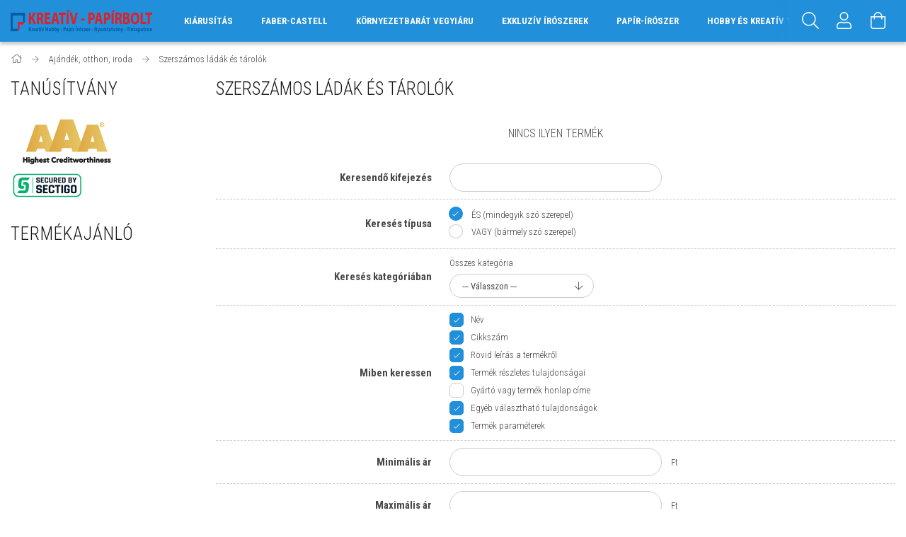

--- FILE ---
content_type: text/html; charset=UTF-8
request_url: https://krepapir.hu/spl/244638/Szerszamos-ladak-es-tarolok
body_size: 24490
content:
<!DOCTYPE html>
<html lang="hu">
<head>
    <meta content="width=device-width, initial-scale=1.0" name="viewport">
    <link rel="preload" href="https://krepapir.hu/!common_design/own/fonts/1700/customicons/custom-icons.woff2" as="font" type="font/woff2" crossorigin>
    <link rel="preload" href="https://krepapir.hu/!common_design/own/fonts/fontawesome-5.8.1/css/light.min.css" as="style">
    <link rel="stylesheet" href="https://krepapir.hu/!common_design/own/fonts/fontawesome-5.8.1/css/light.min.css" media="print" onload="this.media='all'">
    <noscript>
        <link rel="stylesheet" href="https://krepapir.hu/!common_design/own/fonts/fontawesome-5.8.1/css/light.min.css" />
    </noscript>
    <link rel="preconnect" href="https://fonts.gstatic.com">
    <link rel="preload" href="https://fonts.googleapis.com/css2?family=Roboto+Condensed:wght@300;400;700&display=swap&subset=latin-ext" as="style">
    <link rel="stylesheet" href="https://fonts.googleapis.com/css2?family=Roboto+Condensed:wght@300;400;700&display=swap&subset=latin-ext" media="print" onload="this.media='all'">
    <noscript>
        <link rel="stylesheet" href="https://fonts.googleapis.com/css2?family=Roboto+Condensed:wght@300;400;700&display=swap&subset=latin-ext">
    </noscript>

    <meta charset="utf-8">
<meta name="description" content="Szerszámos ládák és tárolók, Ajándék, otthon, iroda, KrePapir">
<meta name="robots" content="index, follow">
<meta http-equiv="X-UA-Compatible" content="IE=Edge">
<meta property="og:site_name" content="KrePapir" />
<meta property="og:title" content="Szerszámos ládák és tárolók - Ajándék, otthon, iroda - KrePa">
<meta property="og:description" content="Szerszámos ládák és tárolók, Ajándék, otthon, iroda, KrePapir">
<meta property="og:type" content="website">
<meta property="og:url" content="https://krepapir.hu/spl/244638/Szerszamos-ladak-es-tarolok">
<meta name="mobile-web-app-capable" content="yes">
<meta name="apple-mobile-web-app-capable" content="yes">
<meta name="MobileOptimized" content="320">
<meta name="HandheldFriendly" content="true">

<title>Szerszámos ládák és tárolók - Ajándék, otthon, iroda - KrePa</title>


<script>
var service_type="shop";
var shop_url_main="https://krepapir.hu";
var actual_lang="hu";
var money_len="0";
var money_thousend=" ";
var money_dec=",";
var shop_id=55303;
var unas_design_url="https:"+"/"+"/"+"krepapir.hu"+"/"+"!common_design"+"/"+"base"+"/"+"001700"+"/";
var unas_design_code='001700';
var unas_base_design_code='1700';
var unas_design_ver=3;
var unas_design_subver=3;
var unas_shop_url='https://krepapir.hu';
var responsive="yes";
var config_plus=new Array();
config_plus['product_tooltip']=1;
config_plus['cart_redirect']=1;
config_plus['money_type']='Ft';
config_plus['money_type_display']='Ft';
var lang_text=new Array();

var UNAS = UNAS || {};
UNAS.shop={"base_url":'https://krepapir.hu',"domain":'krepapir.hu',"username":'krepapir.unas.hu',"id":55303,"lang":'hu',"currency_type":'Ft',"currency_code":'HUF',"currency_rate":'1',"currency_length":0,"base_currency_length":0,"canonical_url":'https://krepapir.hu/spl/244638/Szerszamos-ladak-es-tarolok'};
UNAS.design={"code":'001700',"page":'art'};
UNAS.api_auth="f731848e3e0c0c15a3d14d949ec6a663";
UNAS.customer={"email":'',"id":0,"group_id":0,"without_registration":0};
UNAS.shop["category_id"]="244638";
UNAS.shop["only_private_customer_can_purchase"] = false;
 

UNAS.text = {
    "button_overlay_close": `Bezár`,
    "popup_window": `Felugró ablak`,
    "list": `lista`,
    "updating_in_progress": `frissítés folyamatban`,
    "updated": `frissítve`,
    "is_opened": `megnyitva`,
    "is_closed": `bezárva`,
    "deleted": `törölve`,
    "consent_granted": `hozzájárulás megadva`,
    "consent_rejected": `hozzájárulás elutasítva`,
    "field_is_incorrect": `mező hibás`,
    "error_title": `Hiba!`,
    "product_variants": `termék változatok`,
    "product_added_to_cart": `A termék a kosárba került`,
    "product_added_to_cart_with_qty_problem": `A termékből csak [qty_added_to_cart] [qty_unit] került kosárba`,
    "product_removed_from_cart": `A termék törölve a kosárból`,
    "reg_title_name": `Név`,
    "reg_title_company_name": `Cégnév`,
    "number_of_items_in_cart": `Kosárban lévő tételek száma`,
    "cart_is_empty": `A kosár üres`,
    "cart_updated": `A kosár frissült`
};


UNAS.text["delete_from_compare"]= `Törlés összehasonlításból`;
UNAS.text["comparison"]= `Összehasonlítás`;

UNAS.text["delete_from_favourites"]= `Törlés a kedvencek közül`;
UNAS.text["add_to_favourites"]= `Kedvencekhez`;






window.lazySizesConfig=window.lazySizesConfig || {};
window.lazySizesConfig.loadMode=1;
window.lazySizesConfig.loadHidden=false;

window.dataLayer = window.dataLayer || [];
function gtag(){dataLayer.push(arguments)};
gtag('js', new Date());
</script>

<script src="https://krepapir.hu/!common_packages/jquery/jquery-3.2.1.js?mod_time=1759314983"></script>
<script src="https://krepapir.hu/!common_packages/jquery/plugins/migrate/migrate.js?mod_time=1759314984"></script>
<script src="https://krepapir.hu/!common_packages/jquery/plugins/tippy/popper-2.4.4.min.js?mod_time=1759314984"></script>
<script src="https://krepapir.hu/!common_packages/jquery/plugins/tippy/tippy-bundle.umd.min.js?mod_time=1759314984"></script>
<script src="https://krepapir.hu/!common_packages/jquery/plugins/autocomplete/autocomplete.js?mod_time=1759314983"></script>
<script src="https://krepapir.hu/!common_packages/jquery/plugins/cookie/cookie.js?mod_time=1759314984"></script>
<script src="https://krepapir.hu/!common_packages/jquery/plugins/tools/tools-1.2.7.js?mod_time=1759314984"></script>
<script src="https://krepapir.hu/!common_packages/jquery/plugins/lazysizes/lazysizes.min.js?mod_time=1759314984"></script>
<script src="https://krepapir.hu/!common_packages/jquery/own/shop_common/exploded/common.js?mod_time=1764831093"></script>
<script src="https://krepapir.hu/!common_packages/jquery/own/shop_common/exploded/common_overlay.js?mod_time=1759314983"></script>
<script src="https://krepapir.hu/!common_packages/jquery/own/shop_common/exploded/common_shop_popup.js?mod_time=1759314983"></script>
<script src="https://krepapir.hu/!common_packages/jquery/own/shop_common/exploded/common_start_checkout.js?mod_time=1759314983"></script>
<script src="https://krepapir.hu/!common_packages/jquery/own/shop_common/exploded/design_1500.js?mod_time=1759314983"></script>
<script src="https://krepapir.hu/!common_packages/jquery/own/shop_common/exploded/function_change_address_on_order_methods.js?mod_time=1759314983"></script>
<script src="https://krepapir.hu/!common_packages/jquery/own/shop_common/exploded/function_check_password.js?mod_time=1759314983"></script>
<script src="https://krepapir.hu/!common_packages/jquery/own/shop_common/exploded/function_check_zip.js?mod_time=1767692285"></script>
<script src="https://krepapir.hu/!common_packages/jquery/own/shop_common/exploded/function_compare.js?mod_time=1759314983"></script>
<script src="https://krepapir.hu/!common_packages/jquery/own/shop_common/exploded/function_customer_addresses.js?mod_time=1759314983"></script>
<script src="https://krepapir.hu/!common_packages/jquery/own/shop_common/exploded/function_delivery_point_select.js?mod_time=1759314983"></script>
<script src="https://krepapir.hu/!common_packages/jquery/own/shop_common/exploded/function_favourites.js?mod_time=1759314983"></script>
<script src="https://krepapir.hu/!common_packages/jquery/own/shop_common/exploded/function_infinite_scroll.js?mod_time=1759314983"></script>
<script src="https://krepapir.hu/!common_packages/jquery/own/shop_common/exploded/function_language_and_currency_change.js?mod_time=1759314983"></script>
<script src="https://krepapir.hu/!common_packages/jquery/own/shop_common/exploded/function_param_filter.js?mod_time=1764233415"></script>
<script src="https://krepapir.hu/!common_packages/jquery/own/shop_common/exploded/function_postsale.js?mod_time=1759314983"></script>
<script src="https://krepapir.hu/!common_packages/jquery/own/shop_common/exploded/function_product_print.js?mod_time=1759314983"></script>
<script src="https://krepapir.hu/!common_packages/jquery/own/shop_common/exploded/function_product_subscription.js?mod_time=1759314983"></script>
<script src="https://krepapir.hu/!common_packages/jquery/own/shop_common/exploded/function_recommend.js?mod_time=1759314983"></script>
<script src="https://krepapir.hu/!common_packages/jquery/own/shop_common/exploded/function_saved_cards.js?mod_time=1759314983"></script>
<script src="https://krepapir.hu/!common_packages/jquery/own/shop_common/exploded/function_saved_filter_delete.js?mod_time=1759314983"></script>
<script src="https://krepapir.hu/!common_packages/jquery/own/shop_common/exploded/function_search_smart_placeholder.js?mod_time=1759314983"></script>
<script src="https://krepapir.hu/!common_packages/jquery/own/shop_common/exploded/function_vote.js?mod_time=1759314983"></script>
<script src="https://krepapir.hu/!common_packages/jquery/own/shop_common/exploded/page_cart.js?mod_time=1767791927"></script>
<script src="https://krepapir.hu/!common_packages/jquery/own/shop_common/exploded/page_customer_addresses.js?mod_time=1768291153"></script>
<script src="https://krepapir.hu/!common_packages/jquery/own/shop_common/exploded/page_order_checkout.js?mod_time=1759314983"></script>
<script src="https://krepapir.hu/!common_packages/jquery/own/shop_common/exploded/page_order_details.js?mod_time=1759314983"></script>
<script src="https://krepapir.hu/!common_packages/jquery/own/shop_common/exploded/page_order_methods.js?mod_time=1760086915"></script>
<script src="https://krepapir.hu/!common_packages/jquery/own/shop_common/exploded/page_order_return.js?mod_time=1759314983"></script>
<script src="https://krepapir.hu/!common_packages/jquery/own/shop_common/exploded/page_order_send.js?mod_time=1759314983"></script>
<script src="https://krepapir.hu/!common_packages/jquery/own/shop_common/exploded/page_order_subscriptions.js?mod_time=1759314983"></script>
<script src="https://krepapir.hu/!common_packages/jquery/own/shop_common/exploded/page_order_verification.js?mod_time=1759314983"></script>
<script src="https://krepapir.hu/!common_packages/jquery/own/shop_common/exploded/page_product_details.js?mod_time=1759314983"></script>
<script src="https://krepapir.hu/!common_packages/jquery/own/shop_common/exploded/page_product_list.js?mod_time=1759314983"></script>
<script src="https://krepapir.hu/!common_packages/jquery/own/shop_common/exploded/page_product_reviews.js?mod_time=1759314983"></script>
<script src="https://krepapir.hu/!common_packages/jquery/own/shop_common/exploded/page_reg.js?mod_time=1759314983"></script>
<script src="https://krepapir.hu/!common_packages/jquery/plugins/hoverintent/hoverintent.js?mod_time=1759314984"></script>
<script src="https://krepapir.hu/!common_packages/jquery/own/shop_tooltip/shop_tooltip.js?mod_time=1759314983"></script>
<script src="https://krepapir.hu/!common_packages/jquery/plugins/waypoints/waypoints-4.0.0.js?mod_time=1759314984"></script>
<script src="https://krepapir.hu/!common_packages/jquery/plugins/responsive_menu/responsive_menu-unas.js?mod_time=1759314984"></script>
<script src="https://krepapir.hu/!common_design/base/001700/main.js?mod_time=1759314986"></script>
<script src="https://krepapir.hu/!common_packages/jquery/plugins/slick/slick.js?mod_time=1759314984"></script>

<link href="https://krepapir.hu/temp/shop_55303_130c4bcee7f82539bcc7f587cf8e856c.css?mod_time=1768561463" rel="stylesheet" type="text/css">

<link href="https://krepapir.hu/spl/244638/Szerszamos-ladak-es-tarolok" rel="canonical">
<link href="https://krepapir.hu/shop_ordered/55303/design_pic/favicon.ico" rel="shortcut icon">
<script>
        gtag('consent', 'default', {
           'ad_storage': 'granted',
           'ad_user_data': 'granted',
           'ad_personalization': 'granted',
           'analytics_storage': 'granted',
           'functionality_storage': 'granted',
           'personalization_storage': 'granted',
           'security_storage': 'granted'
        });

    
        gtag('consent', 'update', {
           'ad_storage': 'granted',
           'ad_user_data': 'granted',
           'ad_personalization': 'granted',
           'analytics_storage': 'granted',
           'functionality_storage': 'granted',
           'personalization_storage': 'granted',
           'security_storage': 'granted'
        });

        </script>
    <script async src="https://www.googletagmanager.com/gtag/js?id="></script>        <script>
            gtag('config', 'AW-11018110658');
        </script>
            <script>
        var google_ads=1;

                gtag('event','remarketing', {
            'ecomm_pagetype': 'category'        });
            </script>
    
    
    


        <style>
        #header_logo{
            max-width: calc(100% - 160px);
        }
                                                     #header_logo .header_logo__img-outer {
                    overflow: hidden;
                }
                #header_logo .header_logo__img-wrapper {
                    position: relative;
                    display: block;
                }
                #header_logo .header_logo__img {
                    position: absolute;
                    left: 0;
                    right: 0;
                    bottom: 0;
                    top: 0;
                }
                
                .header_logo__element-1 .header_logo__img-outer {
                    width: 200px;
                    max-width: 100%;
                }
                .header_logo__element-1 .header_logo__img-wrapper {
                    padding-top: 16%;
                }

                                @media (max-width: 1023.8px){
                    .header_logo__element-1 .header_logo__img-outer {
                        width: 200px;
                    }
                    .header_logo__element-1 .header_logo__img-wrapper {
                        padding-top: 16%;
                    }
                }
                
                                @media (max-width: 767.8px) {
                    .header_logo__element-1 .header_logo__img-outer {
                        width: 200px;
                    }
                    .header_logo__element-1 .header_logo__img-wrapper {
                        padding-top: 16%;
                    }
                }
                
                                @media (max-width: 479.8px){
                    .header_logo__element-1 .header_logo__img-outer {
                        width: 100px;
                    }
                    .header_logo__element-1 .header_logo__img-wrapper {
                        padding-top: 16%;
                    }
                }
                                        </style>
    
    
    
    
    
    
    
    
    
    
    
    
</head>

<body class='design_ver3 design_subver1 design_subver2 design_subver3' id="ud_shop_art">
<div id="image_to_cart" style="display:none; position:absolute; z-index:100000;"></div>
<div class="overlay_common overlay_warning" id="overlay_cart_add"></div>
<script>$(document).ready(function(){ overlay_init("cart_add",{"onBeforeLoad":false}); });</script>
<div class="overlay_common overlay_dialog" id="overlay_save_filter"></div>
<script>$(document).ready(function(){ overlay_init("save_filter",{"closeOnEsc":true,"closeOnClick":true}); });</script>
<div id="overlay_login_outer"></div>	
	<script>
	$(document).ready(function(){
	    var login_redir_init="";

		$("#overlay_login_outer").overlay({
			onBeforeLoad: function() {
                var login_redir_temp=login_redir_init;
                if (login_redir_act!="") {
                    login_redir_temp=login_redir_act;
                    login_redir_act="";
                }

									$.ajax({
						type: "GET",
						async: true,
						url: "https://krepapir.hu/shop_ajax/ajax_popup_login.php",
						data: {
							shop_id:"55303",
							lang_master:"hu",
                            login_redir:login_redir_temp,
							explicit:"ok",
							get_ajax:"1"
						},
						success: function(data){
							$("#overlay_login_outer").html(data);
							if (unas_design_ver >= 5) $("#overlay_login_outer").modal('show');
							$('#overlay_login1 input[name=shop_pass_login]').keypress(function(e) {
								var code = e.keyCode ? e.keyCode : e.which;
								if(code.toString() == 13) {		
									document.form_login_overlay.submit();		
								}	
							});	
						}
					});
								},
			top: 50,
			mask: {
	color: "#000000",
	loadSpeed: 200,
	maskId: "exposeMaskOverlay",
	opacity: 0.7
},
			closeOnClick: (config_plus['overlay_close_on_click_forced'] === 1),
			onClose: function(event, overlayIndex) {
				$("#login_redir").val("");
			},
			load: false
		});
		
			});
	function overlay_login() {
		$(document).ready(function(){
			$("#overlay_login_outer").overlay().load();
		});
	}
	function overlay_login_remind() {
        if (unas_design_ver >= 5) {
            $("#overlay_remind").overlay().load();
        } else {
            $(document).ready(function () {
                $("#overlay_login_outer").overlay().close();
                setTimeout('$("#overlay_remind").overlay().load();', 250);
            });
        }
	}

    var login_redir_act="";
    function overlay_login_redir(redir) {
        login_redir_act=redir;
        $("#overlay_login_outer").overlay().load();
    }
	</script>  
	<div class="overlay_common overlay_info" id="overlay_remind"></div>
<script>$(document).ready(function(){ overlay_init("remind",[]); });</script>

	<script>
    	function overlay_login_error_remind() {
		$(document).ready(function(){
			load_login=0;
			$("#overlay_error").overlay().close();
			setTimeout('$("#overlay_remind").overlay().load();', 250);	
		});
	}
	</script>  
	<div class="overlay_common overlay_info" id="overlay_newsletter"></div>
<script>$(document).ready(function(){ overlay_init("newsletter",[]); });</script>

<script>
function overlay_newsletter() {
    $(document).ready(function(){
        $("#overlay_newsletter").overlay().load();
    });
}
</script>
<div class="overlay_common overlay_info" id="overlay_product_subscription"></div>
<script>$(document).ready(function(){ overlay_init("product_subscription",[]); });</script>
<div class="overlay_common overlay_error" id="overlay_script"></div>
<script>$(document).ready(function(){ overlay_init("script",[]); });</script>
    <script>
    $(document).ready(function() {
        $.ajax({
            type: "GET",
            url: "https://krepapir.hu/shop_ajax/ajax_stat.php",
            data: {master_shop_id:"55303",get_ajax:"1"}
        });
    });
    </script>
    

<div id="container" class="page_shop_art_244638 page-box">
	

    <header class="header js-header">
        <div class="header-container container usn">
            <div class="header-inner d-flex no-gutters align-items-center justify-content-between">
                


        <div id="header_logo" class="js-element col-auto pr-3 flex-shrink-1 header-logo" data-element-name="header_logo">
                <div class="header_logo__element-1">
                        <div class="header_logo__img-outer">
                                <a href="https://krepapir.hu/">
                                    <picture class="header_logo__img-wrapper">
                                                <source width="100" height="16" media="(max-width: 479.8px)"
                                srcset="https://krepapir.hu/!common_design/custom/krepapir.unas.hu/element/layout_hu_header_logo-200x50_1_small.png?time=1610560830 1x, https://krepapir.hu/!common_design/custom/krepapir.unas.hu/element/layout_hu_header_logo-200x50_1_small_retina.webp?time=1610560830 2x"
                        >
                                                                        <source width="200" height="32" media="(max-width: 767.8px)"
                                srcset="https://krepapir.hu/!common_design/custom/krepapir.unas.hu/element/layout_hu_header_logo-200x50_1_default.png?time=1610560830 1x, https://krepapir.hu/!common_design/custom/krepapir.unas.hu/element/layout_hu_header_logo-200x50_1_default_retina.webp?time=1610560830 2x"
                        >
                                                                        <source width="200" height="32" media="(max-width: 1023.8px)"
                                srcset="https://krepapir.hu/!common_design/custom/krepapir.unas.hu/element/layout_hu_header_logo-200x50_1_default.png?time=1610560830 1x, https://krepapir.hu/!common_design/custom/krepapir.unas.hu/element/layout_hu_header_logo-200x50_1_default_retina.webp?time=1610560830 2x"
                        >
                                                <source media="(min-width: 1024px)" srcset="https://krepapir.hu/!common_design/custom/krepapir.unas.hu/element/layout_hu_header_logo-200x50_1_default.png?time=1610560830 1x, https://krepapir.hu/!common_design/custom/krepapir.unas.hu/element/layout_hu_header_logo-200x50_1_default_retina.webp?time=1610560830 2x">
                        <img width="200" height="32"
                            class="header_logo__img" fetchpriority="high"  src="https://krepapir.hu/!common_design/custom/krepapir.unas.hu/element/layout_hu_header_logo-200x50_1_default.png?time=1610560830"
                            srcset="https://krepapir.hu/!common_design/custom/krepapir.unas.hu/element/layout_hu_header_logo-200x50_1_default.png?time=1610560830 1x, https://krepapir.hu/!common_design/custom/krepapir.unas.hu/element/layout_hu_header_logo-200x50_1_default_retina.webp?time=1610560830 2x"
                            alt="KrePapir"
                        >
                    </picture>
                                </a>
                            </div>
                    </div>
            </div>
    
                <div class="col header-menus px-4 align-self-stretch d-none d-xl-block">
                    <div class="main-menu h-100 text-center">
                        <ul class="main-menu__list d-xl-inline-flex align-items-center h-100">
                            




    <li class='cat-box__item cat-box__item-level-0 has-item js-cat-menu-540914  cat-dropdown--wide'>
        <a class='cat-box__name' href='https://krepapir.hu/KIARUSITAS'
            >
           <div class="cat-box__name-text line-clamp--3-12">KIÁRUSÍTÁS</div>
        </a>
    

        <div class="cat-box__level-0 drop-shadow-b no-gutters ">
            
                <div class="col row cat-box__inner-levels">
                    
<div class="cat-box__level-1 mb-4">
    <a class="cat-box__level-1-name d-block line-height-12 js-cat-menu-496242" href="https://krepapir.hu/Hobbi">
        Hobbi

        
    </a>
    
</div>

<div class="cat-box__level-1 mb-4">
    <a class="cat-box__level-1-name d-block line-height-12 js-cat-menu-310099" href="https://krepapir.hu/Irodaszerek">
        Irodaszerek

        
    </a>
    
</div>

<div class="cat-box__level-1 mb-4">
    <a class="cat-box__level-1-name d-block line-height-12 js-cat-menu-725234" href="https://krepapir.hu/patronok-tonerek">
        patronok, tonerek

        
    </a>
    
</div>

<div class="cat-box__level-1 mb-4">
    <a class="cat-box__level-1-name d-block line-height-12 js-cat-menu-979445" href="https://krepapir.hu/haztartasi-termekek">
        háztartási termékek

        
    </a>
    
</div>

<div class="cat-box__level-1 mb-4">
    <a class="cat-box__level-1-name d-block line-height-12 js-cat-menu-170585" href="https://krepapir.hu/egyeb-termekek">
        egyéb termékek

        
    </a>
    
</div>

<div class="cat-box__level-1 mb-4">
    <a class="cat-box__level-1-name d-block line-height-12 js-cat-menu-935547" href="https://krepapir.hu/sct/935547/Iskolataska">
        Iskolatáska

        
    </a>
    
        



<div class="cat-box__level-2 pt-2">

    
        <a class="cat-box__level-2-name line-height-12 d-block js-cat-menu-416886" href="https://krepapir.hu/Tornazsakok">Tornazsákok</a>
    

    

</div>

    
</div>

<div class="cat-box__level-1 mb-4">
    <a class="cat-box__level-1-name d-block line-height-12 js-cat-menu-311622" href="https://krepapir.hu/Iroszerek">
        Nyomósíronok

        
    </a>
    
</div>

<div class="cat-box__level-1 mb-4">
    <a class="cat-box__level-1-name d-block line-height-12 js-cat-menu-415248" href="https://krepapir.hu/Nyomtatvanyok">
        Nyomtatványok

        
    </a>
    
</div>

<div class="cat-box__level-1 mb-4">
    <a class="cat-box__level-1-name d-block line-height-12 js-cat-menu-657277" href="https://krepapir.hu/spl/657277/buvar-horgasz-kellekek">
        búvár, horgász kellékek

        
    </a>
    
</div>

<div class="cat-box__level-1 mb-4">
    <a class="cat-box__level-1-name d-block line-height-12 js-cat-menu-172764" href="https://krepapir.hu/Higieniai-aruk">
        Higiéniai áruk

        
    </a>
    
</div>

                </div>
                
            

            
        </div>

    
    </li>

    <li class='cat-box__item cat-box__item-level-0 has-item js-cat-menu-151298  cat-dropdown--wide'>
        <a class='cat-box__name' href='https://krepapir.hu/Minosegi-iroszerek'
            >
           <div class="cat-box__name-text line-clamp--3-12">Faber-Castell</div>
        </a>
    

        <div class="cat-box__level-0 drop-shadow-b no-gutters ">
            
                <div class="col row cat-box__inner-levels">
                    
<div class="cat-box__level-1 mb-4">
    <a class="cat-box__level-1-name d-block line-height-12 js-cat-menu-775564" href="https://krepapir.hu/sct/775564/Faber-Castell">
        Faber-Castell

        
    </a>
    
        



<div class="cat-box__level-2 pt-2">

    
        <a class="cat-box__level-2-name line-height-12 d-block js-cat-menu-693154" href="https://krepapir.hu/spl/693154/Grafitceruzak">Grafitceruzák</a>
    
        <a class="cat-box__level-2-name line-height-12 d-block js-cat-menu-905125" href="https://krepapir.hu/Szinesceruzak">Színesceruzák</a>
    
        <a class="cat-box__level-2-name line-height-12 d-block js-cat-menu-566192" href="https://krepapir.hu/Filctollak">Filctollak</a>
    
        <a class="cat-box__level-2-name line-height-12 d-block js-cat-menu-689582" href="https://krepapir.hu/Festekek-kellekek">Festékek, kellékek</a>
    
        <a class="cat-box__level-2-name line-height-12 d-block js-cat-menu-510280" href="https://krepapir.hu/Tolltartok">Tolltartók</a>
    

    
        <a class="cat-box__more-btn text-muted btn--text d-block icon--a-chevron-right icon--sm" href="https://krepapir.hu/sct/775564/Faber-Castell">Több</a>
    

</div>

    
</div>

<div class="cat-box__level-1 mb-4">
    <a class="cat-box__level-1-name d-block line-height-12 js-cat-menu-810228" href="https://krepapir.hu/sct/810228/EberhardFaber">
        EberhardFaber

        
    </a>
    
        



<div class="cat-box__level-2 pt-2">

    
        <a class="cat-box__level-2-name line-height-12 d-block js-cat-menu-107360" href="https://krepapir.hu/spl/107360/Grafitceruzak">Grafitceruzák</a>
    
        <a class="cat-box__level-2-name line-height-12 d-block js-cat-menu-923994" href="https://krepapir.hu/spl/923994/Szines-ceruzak">Színes ceruzák</a>
    
        <a class="cat-box__level-2-name line-height-12 d-block js-cat-menu-773025" href="https://krepapir.hu/spl/773025/Tollak-betetek">Tollak, betétek</a>
    
        <a class="cat-box__level-2-name line-height-12 d-block js-cat-menu-822513" href="https://krepapir.hu/spl/822513/Hegyezok">Hegyezők</a>
    

    

</div>

    
</div>

                </div>
                
            

            
        </div>

    
    </li>

    <li class='cat-box__item cat-box__item-level-0 has-item js-cat-menu-908201  cat-dropdown--narrow'>
        <a class='cat-box__name' href='https://krepapir.hu/KORNYEZETBARAT-VEGYIARU'
            >
           <div class="cat-box__name-text line-clamp--3-12">KÖRNYEZETBARÁT VEGYIÁRU</div>
        </a>
    

        <div class="cat-box__level-0 drop-shadow-b no-gutters ">
            

            
                <div class="col cat-box__inner-levels h-100 d-flex flex-column position-relative">
                    
<div class="cat-box__level-1 mb-4">
    <a class="cat-box__level-1-name d-block line-height-12 js-cat-menu-831293" href="https://krepapir.hu/Hulladekgyujto-zsakok">
        Hulladékgyűjtő zsákok

        
    </a>
    
</div>

<div class="cat-box__level-1 mb-4">
    <a class="cat-box__level-1-name d-block line-height-12 js-cat-menu-608381" href="https://krepapir.hu/Haztartasi-tisztitoszerek">
        Háztartási tisztítószerek

        
    </a>
    
</div>

<div class="cat-box__level-1 mb-4">
    <a class="cat-box__level-1-name d-block line-height-12 js-cat-menu-235310" href="https://krepapir.hu/Ipari-tisztitoszerek">
        Ipari tisztítószerek

        
    </a>
    
</div>

                </div>

                
            
        </div>

    
    </li>

    <li class='cat-box__item cat-box__item-level-0 has-item js-cat-menu-227681  cat-dropdown--narrow'>
        <a class='cat-box__name' href='https://krepapir.hu/sct/227681/Exkluziv-iroszerek'
            >
           <div class="cat-box__name-text line-clamp--3-12">Exkluzív írószerek</div>
        </a>
    

        <div class="cat-box__level-0 drop-shadow-b no-gutters ">
            

            
                <div class="col cat-box__inner-levels h-100 d-flex flex-column position-relative">
                    
<div class="cat-box__level-1 mb-4">
    <a class="cat-box__level-1-name d-block line-height-12 js-cat-menu-471397" href="https://krepapir.hu/Parker">
        Parker

        
    </a>
    
        



<div class="cat-box__level-2 pt-2">

    
        <a class="cat-box__level-2-name line-height-12 d-block js-cat-menu-542537" href="https://krepapir.hu/spl/542537/Tollak">Tollak</a>
    
        <a class="cat-box__level-2-name line-height-12 d-block js-cat-menu-494682" href="https://krepapir.hu/Toltotollak">Töltőtollak</a>
    

    

</div>

    
</div>

<div class="cat-box__level-1 mb-4">
    <a class="cat-box__level-1-name d-block line-height-12 js-cat-menu-401044" href="https://krepapir.hu/Waterman">
        Waterman

        
    </a>
    
        



<div class="cat-box__level-2 pt-2">

    
        <a class="cat-box__level-2-name line-height-12 d-block js-cat-menu-812359" href="https://krepapir.hu/Golyostollak">Golyóstollak</a>
    

    

</div>

    
</div>

                </div>

                
            
        </div>

    
    </li>

    <li class='cat-box__item cat-box__item-level-0 has-item js-cat-menu-727577  cat-dropdown--wide'>
        <a class='cat-box__name' href='https://krepapir.hu/Papir-Iroszer'
            >
           <div class="cat-box__name-text line-clamp--3-12">Papír-Írószer</div>
        </a>
    

        <div class="cat-box__level-0 drop-shadow-b no-gutters ">
            
                <div class="col row cat-box__inner-levels">
                    
<div class="cat-box__level-1 mb-4">
    <a class="cat-box__level-1-name d-block line-height-12 js-cat-menu-936414" href="https://krepapir.hu/Iratrendezes-archivalas">
        Iratrendezés, archiválás

        
    </a>
    
        



<div class="cat-box__level-2 pt-2">

    
        <a class="cat-box__level-2-name line-height-12 d-block js-cat-menu-641246" href="https://krepapir.hu/Ontapado-zsebek-es-lefuzocsikok">Öntapadó zsebek és lefűzőcsíkok</a>
    
        <a class="cat-box__level-2-name line-height-12 d-block js-cat-menu-401366" href="https://krepapir.hu/Archivalok">Archiválók</a>
    
        <a class="cat-box__level-2-name line-height-12 d-block js-cat-menu-717037" href="https://krepapir.hu/Fuggomappa-tarolok-fuggomappak-es-kiegeszitok">Függőmappa tárolók, függőmappák és kiegészítők</a>
    
        <a class="cat-box__level-2-name line-height-12 d-block js-cat-menu-120448" href="https://krepapir.hu/Genothermek">Genothermek</a>
    
        <a class="cat-box__level-2-name line-height-12 d-block js-cat-menu-420080" href="https://krepapir.hu/Mappak">Mappák</a>
    

    
        <a class="cat-box__more-btn text-muted btn--text d-block icon--a-chevron-right icon--sm" href="https://krepapir.hu/Iratrendezes-archivalas">Több</a>
    

</div>

    
</div>

<div class="cat-box__level-1 mb-4">
    <a class="cat-box__level-1-name d-block line-height-12 js-cat-menu-331820" href="https://krepapir.hu/Irodatechnika">
        Irodatechnika

        
    </a>
    
        



<div class="cat-box__level-2 pt-2">

    
        <a class="cat-box__level-2-name line-height-12 d-block js-cat-menu-421915" href="https://krepapir.hu/Laminalas">Laminálás</a>
    
        <a class="cat-box__level-2-name line-height-12 d-block js-cat-menu-933284" href="https://krepapir.hu/Spiralkotes">Spirálkötés</a>
    
        <a class="cat-box__level-2-name line-height-12 d-block js-cat-menu-888227" href="https://krepapir.hu/Iratmegsemmisitok">Iratmegsemmisítők</a>
    
        <a class="cat-box__level-2-name line-height-12 d-block js-cat-menu-703840" href="https://krepapir.hu/Hokotes">Hőkötés</a>
    
        <a class="cat-box__level-2-name line-height-12 d-block js-cat-menu-410193" href="https://krepapir.hu/Iratsinek">Iratsínek</a>
    

    
        <a class="cat-box__more-btn text-muted btn--text d-block icon--a-chevron-right icon--sm" href="https://krepapir.hu/Irodatechnika">Több</a>
    

</div>

    
</div>

<div class="cat-box__level-1 mb-4">
    <a class="cat-box__level-1-name d-block line-height-12 js-cat-menu-882601" href="https://krepapir.hu/Irodai-kiegeszitok">
        Irodai kiegészítők

        
    </a>
    
        



<div class="cat-box__level-2 pt-2">

    
        <a class="cat-box__level-2-name line-height-12 d-block js-cat-menu-948960" href="https://krepapir.hu/Felirotablak">Felírótáblák</a>
    
        <a class="cat-box__level-2-name line-height-12 d-block js-cat-menu-682059" href="https://krepapir.hu/Nevjegykartyatartok-es-kiegeszitok">Névjegykártyatartók és kiegészítők</a>
    
        <a class="cat-box__level-2-name line-height-12 d-block js-cat-menu-135886" href="https://krepapir.hu/Ollok">Ollók</a>
    
        <a class="cat-box__level-2-name line-height-12 d-block js-cat-menu-330479" href="https://krepapir.hu/Gemkapcsok-kapcsok-es-adagolok">Gemkapcsok, kapcsok és adagolók</a>
    
        <a class="cat-box__level-2-name line-height-12 d-block js-cat-menu-718939" href="https://krepapir.hu/Gombostuk-rajzszegek-es-adagolok">Gombostűk, rajzszegek és adagolók</a>
    

    
        <a class="cat-box__more-btn text-muted btn--text d-block icon--a-chevron-right icon--sm" href="https://krepapir.hu/Irodai-kiegeszitok">Több</a>
    

</div>

    
</div>

<div class="cat-box__level-1 mb-4">
    <a class="cat-box__level-1-name d-block line-height-12 js-cat-menu-717267" href="https://krepapir.hu/Irodai-kisgepek">
        Irodai kisgépek

        
    </a>
    
        



<div class="cat-box__level-2 pt-2">

    
        <a class="cat-box__level-2-name line-height-12 d-block js-cat-menu-550145" href="https://krepapir.hu/Feliratozogepek-es-szalagok">Feliratozógépek és szalagok</a>
    
        <a class="cat-box__level-2-name line-height-12 d-block js-cat-menu-274270" href="https://krepapir.hu/Tuzokapcsok">Tűzőkapcsok</a>
    
        <a class="cat-box__level-2-name line-height-12 d-block js-cat-menu-550682" href="https://krepapir.hu/Szamologepek">Számológépek</a>
    
        <a class="cat-box__level-2-name line-height-12 d-block js-cat-menu-731659" href="https://krepapir.hu/spl/731659/Tuzogepek">Tűzőgépek</a>
    
        <a class="cat-box__level-2-name line-height-12 d-block js-cat-menu-216045" href="https://krepapir.hu/Belyegzok-es-tartozekok">Bélyegzők és tartozékok</a>
    

    
        <a class="cat-box__more-btn text-muted btn--text d-block icon--a-chevron-right icon--sm" href="https://krepapir.hu/Irodai-kisgepek">Több</a>
    

</div>

    
</div>

<div class="cat-box__level-1 mb-4">
    <a class="cat-box__level-1-name d-block line-height-12 js-cat-menu-635545" href="https://krepapir.hu/Irodai-papiraru">
        Irodai papíráru

        
    </a>
    
        



<div class="cat-box__level-2 pt-2">

    
        <a class="cat-box__level-2-name line-height-12 d-block js-cat-menu-580362" href="https://krepapir.hu/Fuzetek-gyuruskonyvbetetek">Füzetek, gyűrűskönyvbetétek</a>
    
        <a class="cat-box__level-2-name line-height-12 d-block js-cat-menu-879611" href="https://krepapir.hu/Bevonatos-papirok-fotopapirok">Bevonatos papírok, fotópapírok</a>
    
        <a class="cat-box__level-2-name line-height-12 d-block js-cat-menu-468387" href="https://krepapir.hu/Arazo-szalagok-es-cimkek">Árazó szalagok és címkék</a>
    
        <a class="cat-box__level-2-name line-height-12 d-block js-cat-menu-713413" href="https://krepapir.hu/Etikettek">Etikettek</a>
    
        <a class="cat-box__level-2-name line-height-12 d-block js-cat-menu-490546" href="https://krepapir.hu/Nyomtato-es-masolopapirok">Nyomtató- és másolópapírok</a>
    

    
        <a class="cat-box__more-btn text-muted btn--text d-block icon--a-chevron-right icon--sm" href="https://krepapir.hu/Irodai-papiraru">Több</a>
    

</div>

    
</div>

<div class="cat-box__level-1 mb-4">
    <a class="cat-box__level-1-name d-block line-height-12 js-cat-menu-341277" href="https://krepapir.hu/Prezentacio">
        Prezentáció

        
    </a>
    
        



<div class="cat-box__level-2 pt-2">

    
        <a class="cat-box__level-2-name line-height-12 d-block js-cat-menu-400305" href="https://krepapir.hu/Flipchart-tablak-papirok">Flipchart táblák, papírok</a>
    
        <a class="cat-box__level-2-name line-height-12 d-block js-cat-menu-959275" href="https://krepapir.hu/Kezzel-irhato-foliak">Kézzel írható fóliák</a>
    
        <a class="cat-box__level-2-name line-height-12 d-block js-cat-menu-246164" href="https://krepapir.hu/Fenymasolo-foliak">Fénymásoló fóliák</a>
    
        <a class="cat-box__level-2-name line-height-12 d-block js-cat-menu-496556" href="https://krepapir.hu/Informacios-tablak-matricak">Információs táblák, matricák</a>
    
        <a class="cat-box__level-2-name line-height-12 d-block js-cat-menu-193549" href="https://krepapir.hu/Asztali-es-fali-prospektustartok">Asztali és fali prospektustartók</a>
    

    
        <a class="cat-box__more-btn text-muted btn--text d-block icon--a-chevron-right icon--sm" href="https://krepapir.hu/Prezentacio">Több</a>
    

</div>

    
</div>

<div class="cat-box__level-1 mb-4">
    <a class="cat-box__level-1-name d-block line-height-12 js-cat-menu-593070" href="https://krepapir.hu/Javitas-ragasztas">
        Javítás, ragasztás

        
    </a>
    
        



<div class="cat-box__level-2 pt-2">

    
        <a class="cat-box__level-2-name line-height-12 d-block js-cat-menu-752458" href="https://krepapir.hu/Ragasztok-ragasztoszalagok">Ragasztók, ragasztószalagok</a>
    
        <a class="cat-box__level-2-name line-height-12 d-block js-cat-menu-615880" href="https://krepapir.hu/Hibajavitok-radirok">Hibajavítók, radírok</a>
    

    

</div>

    
</div>

<div class="cat-box__level-1 mb-4">
    <a class="cat-box__level-1-name d-block line-height-12 js-cat-menu-680012" href="https://krepapir.hu/sct/680012/Iskolaszerek">
        Iskolaszerek

        
    </a>
    
        



<div class="cat-box__level-2 pt-2">

    
        <a class="cat-box__level-2-name line-height-12 d-block js-cat-menu-749194" href="https://krepapir.hu/spl/749194/Tolltartok">Tolltartók</a>
    
        <a class="cat-box__level-2-name line-height-12 d-block js-cat-menu-388732" href="https://krepapir.hu/Konyvboritok">Könyvborítók</a>
    
        <a class="cat-box__level-2-name line-height-12 d-block js-cat-menu-946875" href="https://krepapir.hu/Tanuloi-munkalapok">Tanulói munkalapok</a>
    
        <a class="cat-box__level-2-name line-height-12 d-block js-cat-menu-191025" href="https://krepapir.hu/spl/191025/Egyeb-iskolaszerek">Egyéb iskolaszerek</a>
    
        <a class="cat-box__level-2-name line-height-12 d-block js-cat-menu-824572" href="https://krepapir.hu/Festekek-ecsetek">Festékek, ecsetek</a>
    

    
        <a class="cat-box__more-btn text-muted btn--text d-block icon--a-chevron-right icon--sm" href="https://krepapir.hu/sct/680012/Iskolaszerek">Több</a>
    

</div>

    
</div>

<div class="cat-box__level-1 mb-4">
    <a class="cat-box__level-1-name d-block line-height-12 js-cat-menu-812121" href="https://krepapir.hu/Csomagolas-tarolas">
        Csomagolás, tárolás

        
    </a>
    
        



<div class="cat-box__level-2 pt-2">

    
        <a class="cat-box__level-2-name line-height-12 d-block js-cat-menu-186447" href="https://krepapir.hu/Csomagolo-tasakok-taskak">Csomagoló tasakok, táskák</a>
    
        <a class="cat-box__level-2-name line-height-12 d-block js-cat-menu-798953" href="https://krepapir.hu/Zsinegek">Zsinegek</a>
    
        <a class="cat-box__level-2-name line-height-12 d-block js-cat-menu-158793" href="https://krepapir.hu/Univerzalis-kesek">Univerzális kések </a>
    
        <a class="cat-box__level-2-name line-height-12 d-block js-cat-menu-860173" href="https://krepapir.hu/Levelbontok">Levélbontók</a>
    
        <a class="cat-box__level-2-name line-height-12 d-block js-cat-menu-576811" href="https://krepapir.hu/Tarolodobozok-ladak-es-kosarak">Tárolódobozok, ládák és kosarak</a>
    

    
        <a class="cat-box__more-btn text-muted btn--text d-block icon--a-chevron-right icon--sm" href="https://krepapir.hu/Csomagolas-tarolas">Több</a>
    

</div>

    
</div>

<div class="cat-box__level-1 mb-4">
    <a class="cat-box__level-1-name d-block line-height-12 js-cat-menu-565964" href="https://krepapir.hu/sct/565964/Iroszerek">
        Írószerek

        
    </a>
    
        



<div class="cat-box__level-2 pt-2">

    
        <a class="cat-box__level-2-name line-height-12 d-block js-cat-menu-499823" href="https://krepapir.hu/Markerek">Markerek</a>
    
        <a class="cat-box__level-2-name line-height-12 d-block js-cat-menu-717018" href="https://krepapir.hu/Szovegkiemelok">Szövegkiemelők</a>
    
        <a class="cat-box__level-2-name line-height-12 d-block js-cat-menu-490052" href="https://krepapir.hu/Hegyezok">Hegyezők</a>
    
        <a class="cat-box__level-2-name line-height-12 d-block js-cat-menu-773512" href="https://krepapir.hu/spl/773512/Kretak">Kréták</a>
    
        <a class="cat-box__level-2-name line-height-12 d-block js-cat-menu-206259" href="https://krepapir.hu/Korzok-korzo-keszletek-es-korzohegyek">Körzők, körző készletek és körzőhegyek</a>
    

    
        <a class="cat-box__more-btn text-muted btn--text d-block icon--a-chevron-right icon--sm" href="https://krepapir.hu/sct/565964/Iroszerek">Több</a>
    

</div>

    
</div>

<div class="cat-box__level-1 mb-4">
    <a class="cat-box__level-1-name d-block line-height-12 js-cat-menu-755425" href="https://krepapir.hu/Irodabutorok">
        Irodabútorok

        
    </a>
    
</div>

<div class="cat-box__level-1 mb-4">
    <a class="cat-box__level-1-name d-block line-height-12 js-cat-menu-700978" href="https://krepapir.hu/sct/700978/Tollak">
        Tollak

        
    </a>
    
        



<div class="cat-box__level-2 pt-2">

    
        <a class="cat-box__level-2-name line-height-12 d-block js-cat-menu-437788" href="https://krepapir.hu/Rollertollak-betetek">Rollertollak, betétek</a>
    
        <a class="cat-box__level-2-name line-height-12 d-block js-cat-menu-452678" href="https://krepapir.hu/spl/452678/Golyostollak-betetek">Golyóstollak, betétek</a>
    

    

</div>

    
</div>

<div class="cat-box__level-1 mb-4">
    <a class="cat-box__level-1-name d-block line-height-12 js-cat-menu-716161" href="https://krepapir.hu/Uveges-tintak">
        Üveges tinták

        
    </a>
    
</div>

<div class="cat-box__level-1 mb-4">
    <a class="cat-box__level-1-name d-block line-height-12 js-cat-menu-487901" href="https://krepapir.hu/Szamitastechnikai-termekek">
        Számítástechnikai termékek

        
    </a>
    
        



<div class="cat-box__level-2 pt-2">

    
        <a class="cat-box__level-2-name line-height-12 d-block js-cat-menu-542968" href="https://krepapir.hu/Hangrogzitok-es-kiegeszitoik">Hangrögzítők és kiegészítőik</a>
    

    

</div>

    
</div>

<div class="cat-box__level-1 mb-4">
    <a class="cat-box__level-1-name d-block line-height-12 js-cat-menu-144526" href="https://krepapir.hu/Cegellatas">
        Cégellátás

        
    </a>
    
        



<div class="cat-box__level-2 pt-2">

    
        <a class="cat-box__level-2-name line-height-12 d-block js-cat-menu-497407" href="https://krepapir.hu/spl/497407/irodai-kiegeszitok">irodai kiegészítők</a>
    
        <a class="cat-box__level-2-name line-height-12 d-block js-cat-menu-215782" href="https://krepapir.hu/spl/215782/markerek">markerek</a>
    
        <a class="cat-box__level-2-name line-height-12 d-block js-cat-menu-275594" href="https://krepapir.hu/javitas">javítás</a>
    
        <a class="cat-box__level-2-name line-height-12 d-block js-cat-menu-707738" href="https://krepapir.hu/spl/707738/iroszerek">írószerek</a>
    
        <a class="cat-box__level-2-name line-height-12 d-block js-cat-menu-379825" href="https://krepapir.hu/spl/379825/iratrendezes">iratrendezés</a>
    

    

</div>

    
</div>

                </div>
                
            

            
        </div>

    
    </li>

    <li class='cat-box__item cat-box__item-level-0 has-item js-cat-menu-891884  cat-dropdown--wide'>
        <a class='cat-box__name' href='https://krepapir.hu/sct/891884/Hobby-es-kreativ-termekek'
            >
           <div class="cat-box__name-text line-clamp--3-12">Hobby és kreatív termékek</div>
        </a>
    

        <div class="cat-box__level-0 drop-shadow-b no-gutters ">
            
                <div class="col row cat-box__inner-levels">
                    
<div class="cat-box__level-1 mb-4">
    <a class="cat-box__level-1-name d-block line-height-12 js-cat-menu-944950" href="https://krepapir.hu/sct/944950/Rayher">
        Rayher

        
    </a>
    
        



<div class="cat-box__level-2 pt-2">

    
        <a class="cat-box__level-2-name line-height-12 d-block js-cat-menu-600849" href="https://krepapir.hu/spl/600849/Gyongyok">Gyöngyök</a>
    
        <a class="cat-box__level-2-name line-height-12 d-block js-cat-menu-943419" href="https://krepapir.hu/spl/943419/Uvegkavicsok">Üvegkavicsok</a>
    
        <a class="cat-box__level-2-name line-height-12 d-block js-cat-menu-538625" href="https://krepapir.hu/spl/538625/Ragasztok">Ragasztók</a>
    
        <a class="cat-box__level-2-name line-height-12 d-block js-cat-menu-113270" href="https://krepapir.hu/spl/113270/Strasszok">Strasszok</a>
    
        <a class="cat-box__level-2-name line-height-12 d-block js-cat-menu-189767" href="https://krepapir.hu/spl/189767/Papirdekoracio">Papírdekoráció</a>
    

    
        <a class="cat-box__more-btn text-muted btn--text d-block icon--a-chevron-right icon--sm" href="https://krepapir.hu/sct/944950/Rayher">Több</a>
    

</div>

    
</div>

<div class="cat-box__level-1 mb-4">
    <a class="cat-box__level-1-name d-block line-height-12 js-cat-menu-840619" href="https://krepapir.hu/spl/840619/Hobby-ragasztok">
        Hobby ragasztók

        
    </a>
    
</div>

<div class="cat-box__level-1 mb-4">
    <a class="cat-box__level-1-name d-block line-height-12 js-cat-menu-524708" href="https://krepapir.hu/spl/524708/Kreativ-papirok">
        Kreatív papírok

        
    </a>
    
</div>

<div class="cat-box__level-1 mb-4">
    <a class="cat-box__level-1-name d-block line-height-12 js-cat-menu-928830" href="https://krepapir.hu/spl/928830/Dekoralhato-termekek">
        Dekorálható termékek

        
    </a>
    
</div>

<div class="cat-box__level-1 mb-4">
    <a class="cat-box__level-1-name d-block line-height-12 js-cat-menu-670665" href="https://krepapir.hu/spl/670665/Party-kellekek">
        Party kellékek

        
    </a>
    
</div>

<div class="cat-box__level-1 mb-4">
    <a class="cat-box__level-1-name d-block line-height-12 js-cat-menu-592001" href="https://krepapir.hu/spl/592001/Festekek-es-kiegeszitok">
        Festékek és kiegészítők

        
    </a>
    
</div>

<div class="cat-box__level-1 mb-4">
    <a class="cat-box__level-1-name d-block line-height-12 js-cat-menu-356679" href="https://krepapir.hu/spl/356679/Matricak">
        Matricák

        
    </a>
    
</div>

<div class="cat-box__level-1 mb-4">
    <a class="cat-box__level-1-name d-block line-height-12 js-cat-menu-473632" href="https://krepapir.hu/spl/473632/Filc-anyagok">
        Filc anyagok

        
    </a>
    
</div>

<div class="cat-box__level-1 mb-4">
    <a class="cat-box__level-1-name d-block line-height-12 js-cat-menu-928427" href="https://krepapir.hu/spl/928427/Hobbi-kreativ-gyurma">
        Hobbi kreatív gyurma

        
    </a>
    
</div>

<div class="cat-box__level-1 mb-4">
    <a class="cat-box__level-1-name d-block line-height-12 js-cat-menu-153289" href="https://krepapir.hu/spl/153289/Egyeb-kreativ-termekek">
        Egyéb kreatív termékek

        
    </a>
    
</div>

<div class="cat-box__level-1 mb-4">
    <a class="cat-box__level-1-name d-block line-height-12 js-cat-menu-634135" href="https://krepapir.hu/spl/634135/Gyurmaragasztok">
        Gyurmaragasztók

        
    </a>
    
</div>

<div class="cat-box__level-1 mb-4">
    <a class="cat-box__level-1-name d-block line-height-12 js-cat-menu-104410" href="https://krepapir.hu/spl/104410/Kreativ-szettek">
        Kreatív szettek

        
    </a>
    
</div>

<div class="cat-box__level-1 mb-4">
    <a class="cat-box__level-1-name d-block line-height-12 js-cat-menu-145269" href="https://krepapir.hu/spl/145269/Dekorgumik">
        Dekorgumik

        
    </a>
    
</div>

<div class="cat-box__level-1 mb-4">
    <a class="cat-box__level-1-name d-block line-height-12 js-cat-menu-222974" href="https://krepapir.hu/spl/222974/Formalyukasztok">
        Formalyukasztók

        
    </a>
    
</div>

<div class="cat-box__level-1 mb-4">
    <a class="cat-box__level-1-name d-block line-height-12 js-cat-menu-695341" href="https://krepapir.hu/spl/695341/Dekor-karton">
        Dekor karton

        
    </a>
    
</div>

<div class="cat-box__level-1 mb-4">
    <a class="cat-box__level-1-name d-block line-height-12 js-cat-menu-634749" href="https://krepapir.hu/spl/634749/Krepp-papirok">
        Krepp papírok

        
    </a>
    
</div>

<div class="cat-box__level-1 mb-4">
    <a class="cat-box__level-1-name d-block line-height-12 js-cat-menu-867179" href="https://krepapir.hu/spl/867179/Ecsetek">
        Ecsetek

        
    </a>
    
</div>

<div class="cat-box__level-1 mb-4">
    <a class="cat-box__level-1-name d-block line-height-12 js-cat-menu-392663" href="https://krepapir.hu/spl/392663/Gyurmak">
        Gyurmák

        
    </a>
    
</div>

<div class="cat-box__level-1 mb-4">
    <a class="cat-box__level-1-name d-block line-height-12 js-cat-menu-226184" href="https://krepapir.hu/sct/226184/Festekek">
        Festékek

        
    </a>
    
        



<div class="cat-box__level-2 pt-2">

    
        <a class="cat-box__level-2-name line-height-12 d-block js-cat-menu-956495" href="https://krepapir.hu/spl/956495/Temperak">Temperák</a>
    
        <a class="cat-box__level-2-name line-height-12 d-block js-cat-menu-105096" href="https://krepapir.hu/spl/105096/Vizfestekek">Vízfestékek</a>
    
        <a class="cat-box__level-2-name line-height-12 d-block js-cat-menu-661205" href="https://krepapir.hu/spl/661205/Akrilfestekek-es-kiegeszitoi">Akrilfestékek és kiegészítői</a>
    
        <a class="cat-box__level-2-name line-height-12 d-block js-cat-menu-241137" href="https://krepapir.hu/spl/241137/Uvegfestek-markerek">Üvegfesték, markerek</a>
    
        <a class="cat-box__level-2-name line-height-12 d-block js-cat-menu-152219" href="https://krepapir.hu/spl/152219/Ujjfestek-es-arcfestekek">Ujjfesték és arcfestékek</a>
    

    
        <a class="cat-box__more-btn text-muted btn--text d-block icon--a-chevron-right icon--sm" href="https://krepapir.hu/sct/226184/Festekek">Több</a>
    

</div>

    
</div>

<div class="cat-box__level-1 mb-4">
    <a class="cat-box__level-1-name d-block line-height-12 js-cat-menu-538542" href="https://krepapir.hu/spl/538542/Ecset-talak-festekkevero-talak">
        Ecset tálak, festékkeverő tálak

        
    </a>
    
</div>

<div class="cat-box__level-1 mb-4">
    <a class="cat-box__level-1-name d-block line-height-12 js-cat-menu-714768" href="https://krepapir.hu/spl/714768/Gyurma-radirok">
        Gyurma radírok

        
    </a>
    
</div>

<div class="cat-box__level-1 mb-4">
    <a class="cat-box__level-1-name d-block line-height-12 js-cat-menu-950421" href="https://krepapir.hu/spl/950421/Gyertyak">
        Gyertyák

        
    </a>
    
</div>

<div class="cat-box__level-1 mb-4">
    <a class="cat-box__level-1-name d-block line-height-12 js-cat-menu-840979" href="https://krepapir.hu/spl/840979/Keramia-porcelan-festek-es-kiegeszitok">
        Kerámia, porcelán festék és kiegészítők

        
    </a>
    
</div>

<div class="cat-box__level-1 mb-4">
    <a class="cat-box__level-1-name d-block line-height-12 js-cat-menu-109170" href="https://krepapir.hu/spl/109170/Gyongyok-es-kiegeszitok">
        Gyöngyök és kiegészítők

        
    </a>
    
</div>

<div class="cat-box__level-1 mb-4">
    <a class="cat-box__level-1-name d-block line-height-12 js-cat-menu-473166" href="https://krepapir.hu/spl/473166/Kreativ-nyomdak">
        Kreatív nyomdák

        
    </a>
    
</div>

<div class="cat-box__level-1 mb-4">
    <a class="cat-box__level-1-name d-block line-height-12 js-cat-menu-624223" href="https://krepapir.hu/spl/624223/Kreativ-textil-termekek-filcek">
        Kreatív textil termékek, filcek

        
    </a>
    
</div>

<div class="cat-box__level-1 mb-4">
    <a class="cat-box__level-1-name d-block line-height-12 js-cat-menu-709786" href="https://krepapir.hu/spl/709786/Kreativ-muanyag-hungarocell-termekek">
        Kreatív műanyag, hungarocell termékek

        
    </a>
    
</div>

<div class="cat-box__level-1 mb-4">
    <a class="cat-box__level-1-name d-block line-height-12 js-cat-menu-380105" href="https://krepapir.hu/spl/380105/Kreativ-tapatak-foliak">
        Kreatív tapáták, fóliák

        
    </a>
    
</div>

<div class="cat-box__level-1 mb-4">
    <a class="cat-box__level-1-name d-block line-height-12 js-cat-menu-335886" href="https://krepapir.hu/spl/335886/Zaszlok">
        Zászlók

        
    </a>
    
</div>

<div class="cat-box__level-1 mb-4">
    <a class="cat-box__level-1-name d-block line-height-12 js-cat-menu-373211" href="https://krepapir.hu/spl/373211/Masnik">
        Masnik

        
    </a>
    
</div>

<div class="cat-box__level-1 mb-4">
    <a class="cat-box__level-1-name d-block line-height-12 js-cat-menu-370109" href="https://krepapir.hu/spl/370109/Kreativ-fa-termekek">
        Kreatív fa termékek

        
    </a>
    
</div>

<div class="cat-box__level-1 mb-4">
    <a class="cat-box__level-1-name d-block line-height-12 js-cat-menu-933311" href="https://krepapir.hu/spl/933311/Kreativ-ekszerkeszites">
        Kreatív ékszerkészítés

        
    </a>
    
</div>

<div class="cat-box__level-1 mb-4">
    <a class="cat-box__level-1-name d-block line-height-12 js-cat-menu-878900" href="https://krepapir.hu/spl/878900/Alap-hobbitermekek">
        Alap hobbitermékek

        
    </a>
    
</div>

<div class="cat-box__level-1 mb-4">
    <a class="cat-box__level-1-name d-block line-height-12 js-cat-menu-710887" href="https://krepapir.hu/spl/710887/Festekek-lakkok-pasztak">
        Festékek, lakkok, paszták

        
    </a>
    
</div>

<div class="cat-box__level-1 mb-4">
    <a class="cat-box__level-1-name d-block line-height-12 js-cat-menu-706081" href="https://krepapir.hu/spl/706081/Kifestok">
        Kifestők

        
    </a>
    
</div>

<div class="cat-box__level-1 mb-4">
    <a class="cat-box__level-1-name d-block line-height-12 js-cat-menu-181884" href="https://krepapir.hu/spl/181884/Alkalmi-dekoracio">
        Alkalmi dekoráció

        
    </a>
    
</div>

<div class="cat-box__level-1 mb-4">
    <a class="cat-box__level-1-name d-block line-height-12 js-cat-menu-290463" href="https://krepapir.hu/sct/290463/Jatekok">
        Játékok

        
    </a>
    
        



<div class="cat-box__level-2 pt-2">

    
        <a class="cat-box__level-2-name line-height-12 d-block js-cat-menu-367865" href="https://krepapir.hu/spl/367865/Fajatekok">Fajátékok</a>
    
        <a class="cat-box__level-2-name line-height-12 d-block js-cat-menu-658639" href="https://krepapir.hu/spl/658639/Puzzle">Puzzle</a>
    

    

</div>

    
</div>

<div class="cat-box__level-1 mb-4">
    <a class="cat-box__level-1-name d-block line-height-12 js-cat-menu-631835" href="https://krepapir.hu/sct/631835/COLUMBUS-TERMEKEK-festekek-olajok-zsirok-ragasztok">
        COLUMBUS TERMÉKEK (festékek-olajok-zsírok-ragasztók-lemosók)

        
    </a>
    
        



<div class="cat-box__level-2 pt-2">

    
        <a class="cat-box__level-2-name line-height-12 d-block js-cat-menu-811958" href="https://krepapir.hu/spl/811958/COLUMBUS-BORFESTEKEK">COLUMBUS BŐRFESTÉKEK</a>
    
        <a class="cat-box__level-2-name line-height-12 d-block js-cat-menu-927371" href="https://krepapir.hu/spl/927371/COLUMBUS-OLAJOK">COLUMBUS OLAJOK</a>
    
        <a class="cat-box__level-2-name line-height-12 d-block js-cat-menu-680989" href="https://krepapir.hu/spl/680989/COLUMBUS-TOKELETES-RUHA-ES-BATIKFESTEK">COLUMBUS TÖKÉLETES RUHA- ÉS BATIKFESTÉK</a>
    

    

</div>

    
</div>

<div class="cat-box__level-1 mb-4">
    <a class="cat-box__level-1-name d-block line-height-12 js-cat-menu-510076" href="https://krepapir.hu/sct/510076/Konyvek">
        Könyvek

        
    </a>
    
        



<div class="cat-box__level-2 pt-2">

    
        <a class="cat-box__level-2-name line-height-12 d-block js-cat-menu-666843" href="https://krepapir.hu/spl/666843/Ismeretterjeszto-konyvek">Ismeretterjesztő könyvek</a>
    

    

</div>

    
</div>

<div class="cat-box__level-1 mb-4">
    <a class="cat-box__level-1-name d-block line-height-12 js-cat-menu-455788" href="https://krepapir.hu/Gipsz-agyag-es-kiegeszitoi">
        Gipsz, agyag és kiegészítői

        
    </a>
    
</div>

                </div>
                
            

            
        </div>

    
    </li>

    <li class='cat-box__item cat-box__item-level-0 has-item js-cat-menu-639797  cat-dropdown--wide'>
        <a class='cat-box__name' href='https://krepapir.hu/sct/639797/Szamitastechnikai-termekek'
            >
           <div class="cat-box__name-text line-clamp--3-12">Számítástechnikai termékek</div>
        </a>
    

        <div class="cat-box__level-0 drop-shadow-b no-gutters ">
            
                <div class="col row cat-box__inner-levels">
                    
<div class="cat-box__level-1 mb-4">
    <a class="cat-box__level-1-name d-block line-height-12 js-cat-menu-213578" href="https://krepapir.hu/spl/213578/Adattarolok">
        Adattárolók

        
    </a>
    
</div>

<div class="cat-box__level-1 mb-4">
    <a class="cat-box__level-1-name d-block line-height-12 js-cat-menu-536953" href="https://krepapir.hu/sct/536953/Nyomtatas">
        Nyomtatás

        
    </a>
    
        



<div class="cat-box__level-2 pt-2">

    
        <a class="cat-box__level-2-name line-height-12 d-block js-cat-menu-143416" href="https://krepapir.hu/spl/143416/Lezernyomtato-foliak">Lézernyomtató fóliák</a>
    
        <a class="cat-box__level-2-name line-height-12 d-block js-cat-menu-327810" href="https://krepapir.hu/spl/327810/Festekszalagok-hengerek">Festékszalagok, hengerek</a>
    
        <a class="cat-box__level-2-name line-height-12 d-block js-cat-menu-212869" href="https://krepapir.hu/sct/212869/Patronok">Patronok</a>
    
        <a class="cat-box__level-2-name line-height-12 d-block js-cat-menu-902169" href="https://krepapir.hu/sct/902169/Tonerek">Tonerek</a>
    
        <a class="cat-box__level-2-name line-height-12 d-block js-cat-menu-590807" href="https://krepapir.hu/spl/590807/Kellekanyagok">Kellékanyagok</a>
    

    
        <a class="cat-box__more-btn text-muted btn--text d-block icon--a-chevron-right icon--sm" href="https://krepapir.hu/sct/536953/Nyomtatas">Több</a>
    

</div>

    
</div>

<div class="cat-box__level-1 mb-4">
    <a class="cat-box__level-1-name d-block line-height-12 js-cat-menu-537497" href="https://krepapir.hu/spl/537497/Egerek-egeralatetek">
        Egerek, egéralátétek

        
    </a>
    
</div>

<div class="cat-box__level-1 mb-4">
    <a class="cat-box__level-1-name d-block line-height-12 js-cat-menu-364125" href="https://krepapir.hu/spl/364125/Allvanyok">
        Állványok

        
    </a>
    
</div>

<div class="cat-box__level-1 mb-4">
    <a class="cat-box__level-1-name d-block line-height-12 js-cat-menu-449508" href="https://krepapir.hu/spl/449508/Csuklotamaszok">
        Csuklótámaszok

        
    </a>
    
</div>

<div class="cat-box__level-1 mb-4">
    <a class="cat-box__level-1-name d-block line-height-12 js-cat-menu-597672" href="https://krepapir.hu/spl/597672/Tisztitoszerek">
        Tisztítószerek

        
    </a>
    
</div>

<div class="cat-box__level-1 mb-4">
    <a class="cat-box__level-1-name d-block line-height-12 js-cat-menu-586655" href="https://krepapir.hu/spl/586655/Halozati-kabelek-es-kapcsolok">
        Hálózati  kábelek és kapcsolók

        
    </a>
    
</div>

<div class="cat-box__level-1 mb-4">
    <a class="cat-box__level-1-name d-block line-height-12 js-cat-menu-958584" href="https://krepapir.hu/spl/958584/Labtamaszok-es-tenyertamaszok">
        Lábtámaszok és tenyértámaszok

        
    </a>
    
</div>

<div class="cat-box__level-1 mb-4">
    <a class="cat-box__level-1-name d-block line-height-12 js-cat-menu-433288" href="https://krepapir.hu/spl/433288/Notebook-zar">
        Notebook zár

        
    </a>
    
</div>

<div class="cat-box__level-1 mb-4">
    <a class="cat-box__level-1-name d-block line-height-12 js-cat-menu-550705" href="https://krepapir.hu/spl/550705/Labtamaszok">
        Lábtámaszok

        
    </a>
    
</div>

<div class="cat-box__level-1 mb-4">
    <a class="cat-box__level-1-name d-block line-height-12 js-cat-menu-289331" href="https://krepapir.hu/spl/289331/Irattartok">
        Irattartók

        
    </a>
    
</div>

<div class="cat-box__level-1 mb-4">
    <a class="cat-box__level-1-name d-block line-height-12 js-cat-menu-889038" href="https://krepapir.hu/spl/889038/Monitorszurok">
        Monitorszűrők

        
    </a>
    
</div>

<div class="cat-box__level-1 mb-4">
    <a class="cat-box__level-1-name d-block line-height-12 js-cat-menu-877709" href="https://krepapir.hu/spl/877709/HUB-ok">
        HUB-ok

        
    </a>
    
</div>

<div class="cat-box__level-1 mb-4">
    <a class="cat-box__level-1-name d-block line-height-12 js-cat-menu-511011" href="https://krepapir.hu/spl/511011/Kabelek-es-adapterek">
        Kábelek és adapterek

        
    </a>
    
</div>

<div class="cat-box__level-1 mb-4">
    <a class="cat-box__level-1-name d-block line-height-12 js-cat-menu-276123" href="https://krepapir.hu/spl/276123/Notebook-netbook-tablet-taskak">
        Notebook -, netbook -, tablet táskák

        
    </a>
    
</div>

<div class="cat-box__level-1 mb-4">
    <a class="cat-box__level-1-name d-block line-height-12 js-cat-menu-932427" href="https://krepapir.hu/spl/932427/Hosszabbitok-elemlampak">
        Hosszabbítók elemlámpák

        
    </a>
    
</div>

<div class="cat-box__level-1 mb-4">
    <a class="cat-box__level-1-name d-block line-height-12 js-cat-menu-989723" href="https://krepapir.hu/spl/989723/Szunetmentes-tapegysegek">
        Szünetmentes tápegységek

        
    </a>
    
</div>

<div class="cat-box__level-1 mb-4">
    <a class="cat-box__level-1-name d-block line-height-12 js-cat-menu-479385" href="https://krepapir.hu/sct/479385/Mobiltelefon-tartozekok">
        Mobiltelefon tartozékok

        
    </a>
    
        



<div class="cat-box__level-2 pt-2">

    
        <a class="cat-box__level-2-name line-height-12 d-block js-cat-menu-853295" href="https://krepapir.hu/sct/853295/Autos-motoros-kerekparos-tarto">Autós/motoros/kerékpáros tartó</a>
    
        <a class="cat-box__level-2-name line-height-12 d-block js-cat-menu-231024" href="https://krepapir.hu/sct/231024/Kepernyovedo-foliak-es-uvegek">Képernyővédő fóliák és üvegek</a>
    
        <a class="cat-box__level-2-name line-height-12 d-block js-cat-menu-339892" href="https://krepapir.hu/spl/339892/Kepernyo-ceruzak">Képernyő ceruzák</a>
    
        <a class="cat-box__level-2-name line-height-12 d-block js-cat-menu-294535" href="https://krepapir.hu/sct/294535/Toltok">Töltők</a>
    
        <a class="cat-box__level-2-name line-height-12 d-block js-cat-menu-942454" href="https://krepapir.hu/sct/942454/Egyeb-tartozekok">Egyéb tartozékok</a>
    

    
        <a class="cat-box__more-btn text-muted btn--text d-block icon--a-chevron-right icon--sm" href="https://krepapir.hu/sct/479385/Mobiltelefon-tartozekok">Több</a>
    

</div>

    
</div>

<div class="cat-box__level-1 mb-4">
    <a class="cat-box__level-1-name d-block line-height-12 js-cat-menu-192870" href="https://krepapir.hu/spl/192870/Eger-es-billentyuzet-keszletek">
        Egér és billentyűzet készletek

        
    </a>
    
</div>

<div class="cat-box__level-1 mb-4">
    <a class="cat-box__level-1-name d-block line-height-12 js-cat-menu-837256" href="https://krepapir.hu/spl/837256/Billentyuzetek">
        Billentyűzetek

        
    </a>
    
</div>

<div class="cat-box__level-1 mb-4">
    <a class="cat-box__level-1-name d-block line-height-12 js-cat-menu-562236" href="https://krepapir.hu/spl/562236/Hangszorok">
        Hangszórók

        
    </a>
    
</div>

<div class="cat-box__level-1 mb-4">
    <a class="cat-box__level-1-name d-block line-height-12 js-cat-menu-334948" href="https://krepapir.hu/spl/334948/Fejhallgatok">
        Fejhallgatók

        
    </a>
    
</div>

<div class="cat-box__level-1 mb-4">
    <a class="cat-box__level-1-name d-block line-height-12 js-cat-menu-832466" href="https://krepapir.hu/spl/832466/Halozati-eszkozok">
        Hálózati eszközök

        
    </a>
    
</div>

<div class="cat-box__level-1 mb-4">
    <a class="cat-box__level-1-name d-block line-height-12 js-cat-menu-877024" href="https://krepapir.hu/spl/877024/Legtisztitok-es-parasitok">
        Légtisztítók és párásítók

        
    </a>
    
</div>

<div class="cat-box__level-1 mb-4">
    <a class="cat-box__level-1-name d-block line-height-12 js-cat-menu-313001" href="https://krepapir.hu/spl/313001/Izzok-egok">
        Izzók, égők

        
    </a>
    
</div>

<div class="cat-box__level-1 mb-4">
    <a class="cat-box__level-1-name d-block line-height-12 js-cat-menu-993770" href="https://krepapir.hu/spl/993770/Akkumulatorok">
        Akkumulátorok

        
    </a>
    
</div>

<div class="cat-box__level-1 mb-4">
    <a class="cat-box__level-1-name d-block line-height-12 js-cat-menu-144182" href="https://krepapir.hu/spl/144182/Szkennerek">
        Szkennerek

        
    </a>
    
</div>

<div class="cat-box__level-1 mb-4">
    <a class="cat-box__level-1-name d-block line-height-12 js-cat-menu-261329" href="https://krepapir.hu/spl/261329/Fulhallgatok">
        Fülhallgatók

        
    </a>
    
</div>

<div class="cat-box__level-1 mb-4">
    <a class="cat-box__level-1-name d-block line-height-12 js-cat-menu-306706" href="https://krepapir.hu/spl/306706/Toltok">
        Töltők

        
    </a>
    
</div>

<div class="cat-box__level-1 mb-4">
    <a class="cat-box__level-1-name d-block line-height-12 js-cat-menu-238254" href="https://krepapir.hu/spl/238254/Kulso-irok-DVD-BluRay">
        Külső írók (DVD, BluRay)

        
    </a>
    
</div>

<div class="cat-box__level-1 mb-4">
    <a class="cat-box__level-1-name d-block line-height-12 js-cat-menu-335748" href="https://krepapir.hu/spl/335748/Radiok">
        Rádiók

        
    </a>
    
</div>

<div class="cat-box__level-1 mb-4">
    <a class="cat-box__level-1-name d-block line-height-12 js-cat-menu-192416" href="https://krepapir.hu/spl/192416/Fali-konzolok">
        Fali konzolok

        
    </a>
    
</div>

<div class="cat-box__level-1 mb-4">
    <a class="cat-box__level-1-name d-block line-height-12 js-cat-menu-966526" href="https://krepapir.hu/spl/966526/Vonalkod-olvasok">
        Vonalkód olvasók

        
    </a>
    
</div>

<div class="cat-box__level-1 mb-4">
    <a class="cat-box__level-1-name d-block line-height-12 js-cat-menu-465367" href="https://krepapir.hu/spl/465367/Webkamerak">
        Webkamerák

        
    </a>
    
</div>

<div class="cat-box__level-1 mb-4">
    <a class="cat-box__level-1-name d-block line-height-12 js-cat-menu-155950" href="https://krepapir.hu/spl/155950/Okosmerlegek">
        Okosmérlegek

        
    </a>
    
</div>

<div class="cat-box__level-1 mb-4">
    <a class="cat-box__level-1-name d-block line-height-12 js-cat-menu-830854" href="https://krepapir.hu/spl/830854/Sport-karorak">
        Sport karórák

        
    </a>
    
</div>

<div class="cat-box__level-1 mb-4">
    <a class="cat-box__level-1-name d-block line-height-12 js-cat-menu-625664" href="https://krepapir.hu/spl/625664/Fulhallgato-kiegeszitok">
        Fülhallgató kiegészítők

        
    </a>
    
</div>

<div class="cat-box__level-1 mb-4">
    <a class="cat-box__level-1-name d-block line-height-12 js-cat-menu-240593" href="https://krepapir.hu/spl/240593/Szoftverek">
        Szoftverek

        
    </a>
    
</div>

<div class="cat-box__level-1 mb-4">
    <a class="cat-box__level-1-name d-block line-height-12 js-cat-menu-503652" href="https://krepapir.hu/spl/503652/Audio-mikrokazettak">
        Audio-,mikrokazetták

        
    </a>
    
</div>

<div class="cat-box__level-1 mb-4">
    <a class="cat-box__level-1-name d-block line-height-12 js-cat-menu-855873" href="https://krepapir.hu/spl/855873/Szamtechnikai-kiegeszitok">
        Számtechnikai kiegészítők

        
    </a>
    
</div>

<div class="cat-box__level-1 mb-4">
    <a class="cat-box__level-1-name d-block line-height-12 js-cat-menu-109053" href="https://krepapir.hu/spl/109053/Laptopok-szamitogepek-tabletek">
        Laptopok, számítógépek, tabletek

        
    </a>
    
</div>

<div class="cat-box__level-1 mb-4">
    <a class="cat-box__level-1-name d-block line-height-12 js-cat-menu-483451" href="https://krepapir.hu/spl/483451/Vonalas-telefonok">
        Vonalas telefonok

        
    </a>
    
</div>

<div class="cat-box__level-1 mb-4">
    <a class="cat-box__level-1-name d-block line-height-12 js-cat-menu-678877" href="https://krepapir.hu/sct/678877/Fenymasolok">
        Fénymásolók

        
    </a>
    
        



<div class="cat-box__level-2 pt-2">

    
        <a class="cat-box__level-2-name line-height-12 d-block js-cat-menu-920105" href="https://krepapir.hu/spl/920105/Fenymasolo-tonerek">Fénymásoló tonerek</a>
    

    

</div>

    
</div>

<div class="cat-box__level-1 mb-4">
    <a class="cat-box__level-1-name d-block line-height-12 js-cat-menu-799265" href="https://krepapir.hu/spl/799265/Telefon-kiegeszitok">
        Telefon kiegészítők

        
    </a>
    
</div>

<div class="cat-box__level-1 mb-4">
    <a class="cat-box__level-1-name d-block line-height-12 js-cat-menu-506165" href="https://krepapir.hu/spl/506165/Kezszaritok">
        Kézszárítók

        
    </a>
    
</div>

<div class="cat-box__level-1 mb-4">
    <a class="cat-box__level-1-name d-block line-height-12 js-cat-menu-390161" href="https://krepapir.hu/spl/390161/Notebook-alatetek-allvanyok">
        Notebook alátétek, állványok

        
    </a>
    
</div>

<div class="cat-box__level-1 mb-4">
    <a class="cat-box__level-1-name d-block line-height-12 js-cat-menu-152576" href="https://krepapir.hu/spl/152576/Egyeb-kiegeszitok">
        Egyéb kiegészítők

        
    </a>
    
</div>

<div class="cat-box__level-1 mb-4">
    <a class="cat-box__level-1-name d-block line-height-12 js-cat-menu-539919" href="https://krepapir.hu/spl/539919/Hattamaszok">
        Háttámaszok

        
    </a>
    
</div>

<div class="cat-box__level-1 mb-4">
    <a class="cat-box__level-1-name d-block line-height-12 js-cat-menu-366008" href="https://krepapir.hu/spl/366008/Egyeb-termekek">
        Egyéb termékek

        
    </a>
    
</div>

<div class="cat-box__level-1 mb-4">
    <a class="cat-box__level-1-name d-block line-height-12 js-cat-menu-263366" href="https://krepapir.hu/Fotozas">
        Fotózás

        
    </a>
    
        



<div class="cat-box__level-2 pt-2">

    
        <a class="cat-box__level-2-name line-height-12 d-block js-cat-menu-330870" href="https://krepapir.hu/Selfi-keszitok">Selfi készítők</a>
    

    

</div>

    
</div>

<div class="cat-box__level-1 mb-4">
    <a class="cat-box__level-1-name d-block line-height-12 js-cat-menu-616678" href="https://krepapir.hu/Monitortarto-karok-es-allvanyok">
        Monitortartó karok és állványok

        
    </a>
    
</div>

                </div>
                
            

            
        </div>

    
    </li>

    <li class='cat-box__item cat-box__item-level-0 has-item js-cat-menu-432824  cat-dropdown--wide'>
        <a class='cat-box__name' href='https://krepapir.hu/sct/432824/Ajandek-otthon-iroda'
            >
           <div class="cat-box__name-text line-clamp--3-12">Ajándék, otthon, iroda</div>
        </a>
    

        <div class="cat-box__level-0 drop-shadow-b no-gutters ">
            
                <div class="col row cat-box__inner-levels">
                    
<div class="cat-box__level-1 mb-4">
    <a class="cat-box__level-1-name d-block line-height-12 js-cat-menu-150326" href="https://krepapir.hu/sct/150326/Konyhai-termekek">
        Konyhai termékek

        
    </a>
    
        



<div class="cat-box__level-2 pt-2">

    
        <a class="cat-box__level-2-name line-height-12 d-block js-cat-menu-429626" href="https://krepapir.hu/spl/429626/Kavek-es-kaveizesitok">Kávék és kávéízesítők</a>
    
        <a class="cat-box__level-2-name line-height-12 d-block js-cat-menu-710225" href="https://krepapir.hu/spl/710225/Evoeszkozok">Evőeszközök</a>
    
        <a class="cat-box__level-2-name line-height-12 d-block js-cat-menu-628256" href="https://krepapir.hu/spl/628256/Asvanyvizek-uditoitalok-gyumolcslevek">Ásványvizek, üdítőitalok, gyümölcslevek</a>
    
        <a class="cat-box__level-2-name line-height-12 d-block js-cat-menu-179837" href="https://krepapir.hu/spl/179837/Szalas-es-filteres-teak">Szálas és filteres teák</a>
    
        <a class="cat-box__level-2-name line-height-12 d-block js-cat-menu-277205" href="https://krepapir.hu/spl/277205/Edesito-es-izesitoszerek">Édesítő- és ízesítőszerek</a>
    

    
        <a class="cat-box__more-btn text-muted btn--text d-block icon--a-chevron-right icon--sm" href="https://krepapir.hu/sct/150326/Konyhai-termekek">Több</a>
    

</div>

    
</div>

<div class="cat-box__level-1 mb-4">
    <a class="cat-box__level-1-name d-block line-height-12 js-cat-menu-256756" href="https://krepapir.hu/sct/256756/Higeniai-termekek">
        Higéniai termékek

        
    </a>
    
        



<div class="cat-box__level-2 pt-2">

    
        <a class="cat-box__level-2-name line-height-12 d-block js-cat-menu-560681" href="https://krepapir.hu/spl/560681/Torlokendok-es-szivacsok">Törlőkendők és szivacsok</a>
    
        <a class="cat-box__level-2-name line-height-12 d-block js-cat-menu-366328" href="https://krepapir.hu/spl/366328/Takarito-eszkozok">Takarító eszközök</a>
    
        <a class="cat-box__level-2-name line-height-12 d-block js-cat-menu-867081" href="https://krepapir.hu/spl/867081/Szoszeltavolito-henger">Szöszeltávolító henger </a>
    

    

</div>

    
</div>

<div class="cat-box__level-1 mb-4">
    <a class="cat-box__level-1-name d-block line-height-12 js-cat-menu-951884" href="https://krepapir.hu/sct/951884/Higieniai-termekek">
        Higiéniai termékek

        
    </a>
    
        



<div class="cat-box__level-2 pt-2">

    
        <a class="cat-box__level-2-name line-height-12 d-block js-cat-menu-869448" href="https://krepapir.hu/spl/869448/Konyhai-tisztitoszerek">Konyhai tisztítószerek</a>
    
        <a class="cat-box__level-2-name line-height-12 d-block js-cat-menu-716982" href="https://krepapir.hu/spl/716982/Folyekony-szappanok-es-adagolok">Folyékony szappanok és adagolók</a>
    
        <a class="cat-box__level-2-name line-height-12 d-block js-cat-menu-735128" href="https://krepapir.hu/spl/735128/Keztorlok-es-adagolok">Kéztörlők és adagolók</a>
    
        <a class="cat-box__level-2-name line-height-12 d-block js-cat-menu-468413" href="https://krepapir.hu/spl/468413/Papirtorlok">Papírtörlők</a>
    
        <a class="cat-box__level-2-name line-height-12 d-block js-cat-menu-281911" href="https://krepapir.hu/spl/281911/Szalvetak">Szalvéták</a>
    

    
        <a class="cat-box__more-btn text-muted btn--text d-block icon--a-chevron-right icon--sm" href="https://krepapir.hu/sct/951884/Higieniai-termekek">Több</a>
    

</div>

    
</div>

<div class="cat-box__level-1 mb-4">
    <a class="cat-box__level-1-name d-block line-height-12 js-cat-menu-293803" href="https://krepapir.hu/spl/293803/Tuzoltokeszulekek">
        Tűzoltókészülékek

        
    </a>
    
</div>

<div class="cat-box__level-1 mb-4">
    <a class="cat-box__level-1-name d-block line-height-12 js-cat-menu-886318" href="https://krepapir.hu/spl/886318/Ruhafogasok-allvanyok-es-ruhaakasztok">
        Ruhafogasok, állványok és ruhaakasztók

        
    </a>
    
</div>

<div class="cat-box__level-1 mb-4">
    <a class="cat-box__level-1-name d-block line-height-12 js-cat-menu-289991" href="https://krepapir.hu/spl/289991/Ventilatorok-futoberendezesek">
        Ventilátorok, fűtőberendezések

        
    </a>
    
</div>

<div class="cat-box__level-1 mb-4">
    <a class="cat-box__level-1-name d-block line-height-12 js-cat-menu-252641" href="https://krepapir.hu/spl/252641/Kepkeretek">
        Képkeretek

        
    </a>
    
</div>

<div class="cat-box__level-1 mb-4">
    <a class="cat-box__level-1-name d-block line-height-12 js-cat-menu-516170" href="https://krepapir.hu/spl/516170/Allo-es-asztali-lampak">
        Álló és asztali lámpák

        
    </a>
    
</div>

<div class="cat-box__level-1 mb-4">
    <a class="cat-box__level-1-name d-block line-height-12 js-cat-menu-157192" href="https://krepapir.hu/spl/157192/Munkavedelmi-felszerelesek">
        Munkavédelmi felszerelések

        
    </a>
    
</div>

<div class="cat-box__level-1 mb-4">
    <a class="cat-box__level-1-name d-block line-height-12 js-cat-menu-682819" href="https://krepapir.hu/spl/682819/Szemeteszsakok">
        Szemeteszsákok

        
    </a>
    
</div>

<div class="cat-box__level-1 mb-4">
    <a class="cat-box__level-1-name d-block line-height-12 js-cat-menu-939927" href="https://krepapir.hu/spl/939927/Szennyfogo-szonyegek">
        Szennyfogó szőnyegek

        
    </a>
    
</div>

<div class="cat-box__level-1 mb-4">
    <a class="cat-box__level-1-name d-block line-height-12 js-cat-menu-938843" href="https://krepapir.hu/spl/938843/Elsosegelyladak-apoloszerek">
        Elsősegélyládák, ápolószerek

        
    </a>
    
</div>

<div class="cat-box__level-1 mb-4">
    <a class="cat-box__level-1-name d-block line-height-12 js-cat-menu-764849" href="https://krepapir.hu/spl/764849/Szemetesek-es-hamutartok">
        Szemetesek és hamutartók

        
    </a>
    
</div>

<div class="cat-box__level-1 mb-4">
    <a class="cat-box__level-1-name d-block line-height-12 js-cat-menu-244638" href="https://krepapir.hu/spl/244638/Szerszamos-ladak-es-tarolok">
        Szerszámos ládák és tárolók

        
    </a>
    
</div>

<div class="cat-box__level-1 mb-4">
    <a class="cat-box__level-1-name d-block line-height-12 js-cat-menu-492616" href="https://krepapir.hu/spl/492616/Szallitokocsik">
        Szállítókocsik

        
    </a>
    
</div>

<div class="cat-box__level-1 mb-4">
    <a class="cat-box__level-1-name d-block line-height-12 js-cat-menu-201033" href="https://krepapir.hu/spl/201033/Fellepok-es-letrak">
        Fellépők és létrák

        
    </a>
    
</div>

<div class="cat-box__level-1 mb-4">
    <a class="cat-box__level-1-name d-block line-height-12 js-cat-menu-685654" href="https://krepapir.hu/spl/685654/Ajtokitamasztok-utkozok">
        Ajtókitámasztók, ütközők

        
    </a>
    
</div>

<div class="cat-box__level-1 mb-4">
    <a class="cat-box__level-1-name d-block line-height-12 js-cat-menu-531669" href="https://krepapir.hu/spl/531669/Esernyotartok">
        Esernyőtartók

        
    </a>
    
</div>

<div class="cat-box__level-1 mb-4">
    <a class="cat-box__level-1-name d-block line-height-12 js-cat-menu-989415" href="https://krepapir.hu/sct/989415/Ruhazat">
        Ruházat

        
    </a>
    
        



<div class="cat-box__level-2 pt-2">

    
        <a class="cat-box__level-2-name line-height-12 d-block js-cat-menu-297635" href="https://krepapir.hu/spl/297635/Oldaltaskak-valltaskak-hatitaskak">Oldaltáskák, válltáskák, hátitáskák</a>
    
        <a class="cat-box__level-2-name line-height-12 d-block js-cat-menu-473741" href="https://krepapir.hu/spl/473741/Hatitaskak-egyeb-taskak">Hátitáskák, egyéb táskák</a>
    
        <a class="cat-box__level-2-name line-height-12 d-block js-cat-menu-565997" href="https://krepapir.hu/spl/565997/Penztarcak">Pénztárcák</a>
    

    

</div>

    
</div>

<div class="cat-box__level-1 mb-4">
    <a class="cat-box__level-1-name d-block line-height-12 js-cat-menu-939036" href="https://krepapir.hu/spl/939036/Fotoalbumok-emlekkonyvek-kepkeretek">
        Fotóalbumok, emlékkönyvek, képkeretek

        
    </a>
    
</div>

<div class="cat-box__level-1 mb-4">
    <a class="cat-box__level-1-name d-block line-height-12 js-cat-menu-968543" href="https://krepapir.hu/spl/968543/Egyeb-haztartasi-es-otthoni-felszerelesek">
        Egyéb háztartási- és otthoni felszerelések

        
    </a>
    
</div>

<div class="cat-box__level-1 mb-4">
    <a class="cat-box__level-1-name d-block line-height-12 js-cat-menu-339942" href="https://krepapir.hu/spl/339942/Diszdobozok-disztasakok">
        Díszdobozok, dísztasakok

        
    </a>
    
</div>

<div class="cat-box__level-1 mb-4">
    <a class="cat-box__level-1-name d-block line-height-12 js-cat-menu-943548" href="https://krepapir.hu/spl/943548/Hutomagnesek">
        Hűtőmágnesek

        
    </a>
    
</div>

<div class="cat-box__level-1 mb-4">
    <a class="cat-box__level-1-name d-block line-height-12 js-cat-menu-466219" href="https://krepapir.hu/Unnepi-ajandektargyak">
        Ünnepi ajándéktárgyak

        
    </a>
    
</div>

<div class="cat-box__level-1 mb-4">
    <a class="cat-box__level-1-name d-block line-height-12 js-cat-menu-726182" href="https://krepapir.hu/spl/726182/Vazak">
        Vázák

        
    </a>
    
</div>

                </div>
                
            

            
        </div>

    
    </li>

    <li class='cat-box__item cat-box__item-level-0 js-cat-menu-510792  cat-dropdown--narrow'>
        <a class='cat-box__name' href='https://krepapir.hu/spl/510792/TEREM-Takaritas'
            >
           <div class="cat-box__name-text line-clamp--3-12">TEREM-Takarítás</div>
        </a>
    
    </li>

    <li class='cat-box__item cat-box__item-level-0 has-item js-cat-menu-262846  cat-dropdown--narrow'>
        <a class='cat-box__name' href='https://krepapir.hu/sct/262846/Szerszamok'
            >
           <div class="cat-box__name-text line-clamp--3-12">Szerszámok</div>
        </a>
    

        <div class="cat-box__level-0 drop-shadow-b no-gutters ">
            

            
                <div class="col cat-box__inner-levels h-100 d-flex flex-column position-relative">
                    
<div class="cat-box__level-1 mb-4">
    <a class="cat-box__level-1-name d-block line-height-12 js-cat-menu-274252" href="https://krepapir.hu/Csavarhuzok-bitek">
        Csavarhúzók, bitek

        
    </a>
    
</div>

<div class="cat-box__level-1 mb-4">
    <a class="cat-box__level-1-name d-block line-height-12 js-cat-menu-117705" href="https://krepapir.hu/Aramfejlesztok-szivattyuk">
        Áramfejlesztők, szivattyúk

        
    </a>
    
</div>

<div class="cat-box__level-1 mb-4">
    <a class="cat-box__level-1-name d-block line-height-12 js-cat-menu-878080" href="https://krepapir.hu/Meroszalag">
        Mérőszalag

        
    </a>
    
</div>

                </div>

                
            
        </div>

    
    </li>

    <li class='cat-box__item cat-box__item-level-0 has-item js-cat-menu-935345  cat-dropdown--narrow'>
        <a class='cat-box__name' href='https://krepapir.hu/Iskolaszerek'
            >
           <div class="cat-box__name-text line-clamp--3-12">Iskolaszerek</div>
        </a>
    

        <div class="cat-box__level-0 drop-shadow-b no-gutters ">
            

            
                <div class="col cat-box__inner-levels h-100 d-flex flex-column position-relative">
                    
<div class="cat-box__level-1 mb-4">
    <a class="cat-box__level-1-name d-block line-height-12 js-cat-menu-392294" href="https://krepapir.hu/spl/392294/Arsuna">
        Arsuna

        
    </a>
    
</div>

                </div>

                
            
        </div>

    
    </li>


                            <li class="menu_item_plus menu_item_1" id="d_menu_item_id_750828"><a href="https://krepapir.hu/fogyaszto-barat" target="_top">Képes fogyasztói tájékoztató</a></li>
                        </ul>
                    </div>
                </div>
                <div class="col-auto header-buttons align-self-stretch d-flex no-gutters justify-content-end align-items-center ml-auto">
                    <div class="cat-box js-dropdown-container d-flex align-items-center align-self-stretch">
                        <button class="cat-box__btn cat-box__btn--mobile header-btn js-dropdown--btn dropdown--btn d-xl-none" aria-label="hamburger menu">
                            <span class="cat-box__btn-icon header-icon"><span></span><span></span><span></span><span></span></span>
                        </button>
                        <div class="cat-box__dropdown dropdown--content js-dropdown--content">
                            <div class="cat-box--mobile h-100">
                                <div id="responsive_cat_menu"><div id="responsive_cat_menu_content"><script>var responsive_menu='$(\'#responsive_cat_menu ul\').responsive_menu({ajax_type: "GET",ajax_param_str: "cat_key|aktcat",ajax_url: "https://krepapir.hu/shop_ajax/ajax_box_cat.php",ajax_data: "master_shop_id=55303&lang_master=hu&get_ajax=1&type=responsive_call&box_var_name=shop_cat&box_var_already=no&box_var_responsive=yes&box_var_scroll_top=no&box_var_section=content&box_var_highlight=yes&box_var_type=normal&box_var_multilevel_id=responsive_cat_menu",menu_id: "responsive_cat_menu",scroll_top: "no"});'; </script><div class="responsive_menu"><div class="responsive_menu_nav"><div class="responsive_menu_navtop"><div class="responsive_menu_back "></div><div class="responsive_menu_title ">&nbsp;</div><div class="responsive_menu_close "></div></div><div class="responsive_menu_navbottom"></div></div><div class="responsive_menu_content"><ul style="display:none;"><li><div class="next_level_arrow"></div><span class="ajax_param">540914|244638</span><a href="https://krepapir.hu/KIARUSITAS" class="text_small has_child resp_clickable" onclick="return false;">KIÁRUSÍTÁS</a></li><li><div class="next_level_arrow"></div><span class="ajax_param">151298|244638</span><a href="https://krepapir.hu/Minosegi-iroszerek" class="text_small has_child resp_clickable" onclick="return false;">Faber-Castell</a></li><li><div class="next_level_arrow"></div><span class="ajax_param">908201|244638</span><a href="https://krepapir.hu/KORNYEZETBARAT-VEGYIARU" class="text_small has_child resp_clickable" onclick="return false;">KÖRNYEZETBARÁT VEGYIÁRU</a></li><li><div class="next_level_arrow"></div><span class="ajax_param">227681|244638</span><a href="https://krepapir.hu/sct/227681/Exkluziv-iroszerek" class="text_small has_child resp_clickable" onclick="return false;">Exkluzív írószerek</a></li><li><div class="next_level_arrow"></div><span class="ajax_param">727577|244638</span><a href="https://krepapir.hu/Papir-Iroszer" class="text_small has_child resp_clickable" onclick="return false;">Papír-Írószer</a></li><li><div class="next_level_arrow"></div><span class="ajax_param">891884|244638</span><a href="https://krepapir.hu/sct/891884/Hobby-es-kreativ-termekek" class="text_small has_child resp_clickable" onclick="return false;">Hobby és kreatív termékek</a></li><li><div class="next_level_arrow"></div><span class="ajax_param">639797|244638</span><a href="https://krepapir.hu/sct/639797/Szamitastechnikai-termekek" class="text_small has_child resp_clickable" onclick="return false;">Számítástechnikai termékek</a></li><li class="active_menu"><div class="next_level_arrow"></div><span class="ajax_param">432824|244638</span><a href="https://krepapir.hu/sct/432824/Ajandek-otthon-iroda" class="text_small has_child resp_clickable" onclick="return false;">Ajándék, otthon, iroda</a></li><li><span class="ajax_param">510792|244638</span><a href="https://krepapir.hu/spl/510792/TEREM-Takaritas" class="text_small resp_clickable" onclick="return false;">TEREM-Takarítás</a></li><li><div class="next_level_arrow"></div><span class="ajax_param">262846|244638</span><a href="https://krepapir.hu/sct/262846/Szerszamok" class="text_small has_child resp_clickable" onclick="return false;">Szerszámok</a></li><li><div class="next_level_arrow"></div><span class="ajax_param">935345|244638</span><a href="https://krepapir.hu/Iskolaszerek" class="text_small has_child resp_clickable" onclick="return false;">Iskolaszerek</a></li><li class="responsive_menu_item_page"><span class="ajax_param">9999999750828|1</span><a href="https://krepapir.hu/fogyaszto-barat" class="text_small responsive_menu_page resp_clickable" onclick="return false;" target="_top">Képes fogyasztói tájékoztató</a></li></ul></div></div></div></div>
                            </div>
                        </div>
                    </div>
                    <div class="search js-dropdown-container d-flex align-items-center align-self-stretch browser-is-chrome">
    <button class="search__btn header-btn js-dropdown--btn dropdown--btn" aria-label="Keresés">
        <span class="search__icon icon--search header-icon"></span>
    </button>
    <div class="search__content-wrap js-dropdown--content dropdown--content">
        <div id="box_search_content" class="position-relative">
            <form name="form_include_search" id="form_include_search" action="https://krepapir.hu/shop_search.php" method="get">
                <input data-stay-visible-breakpoint="10000" name="search" id="box_search_input" value=""
                       type="text" pattern=".{3,100}" maxlength="100" class="text_small ac_input js-search-input"
                       title="Hosszabb kereső kifejezést írjon be!" placeholder="Keresés"
                       autocomplete="off" required
                >
                <div class="search__search-btn-outer">
                    <button class="search__search-btn btn--text text-center icon--arrow-right" type="submit" title="Keresés"></button>
                </div>
                <div class="search__loading">
                    <div class="loading-spinner--small"></div>
                </div>
            </form>
            <div class="ac_results"></div>
        </div>
    </div>
</div>
<script>
    $(document).ready(function(){
        $(document).on('smartSearchInputLoseFocus', function(){
            if ($('.js-search-smart-autocomplete').length>0) {
                setTimeout(function () {
                    let height = $(window).height() - ($('.js-search-smart-autocomplete').offset().top - $(window).scrollTop()) - 20;
                    $('.search-smart-autocomplete').css('max-height', height + 'px');
                }, 300);
            }
        });
    });
</script>


                    


    
        <div class="profile js-dropdown-container d-flex align-items-center align-self-stretch">
            <button class="profile__btn header-btn js-profile-btn js-dropdown--btn dropdown--btn" aria-label="Profil" id="profile__btn">
                <span class="profile__btn-icon header-icon icon--head"></span>
            </button>
            

            
                <div class="profile__dropdown dropdown--content dropdown--content-r js-dropdown--content">
                    

                    

                        <form name="form_login" action="https://krepapir.hu/shop_logincheck.php" method="post"><input name="file_back" type="hidden" value="/spl/244638/Szerszamos-ladak-es-tarolok"><input type="hidden" name="login_redir" value="" id="login_redir">
                        <div class="login-box__form-inner border-bottom py-3 px-4">
                             <input name="shop_user_login" id="shop_user_login" type="text" maxlength="100" class="mb-3" placeholder="Email" autocapitalize="off">
                             <input name="shop_pass_login" id="shop_pass_login" type="password" maxlength="100" class="mb-3" placeholder="Jelszó" autocapitalize="off">

                            <div class="login-box__login-buttons d-flex mb-3">
                                

                                
                                <button class="flex-grow-1 btn btn--primary" type="submit">Belép</button>
                            </div>
                        </div>
                        </form>

                        <div class="login-box__other-buttons pt-4 px-4">
                            
                            <div class="btn-wrap">
                                <button type="button" class="login-box__remind-btn btn--link" onclick="overlay_login_remind()">Elfelejtettem a jelszavamat</button>
                            </div>
                            
                            <div class="btn-wrap">
                                <a class="login-box__reg-btn btn btn--link" href="https://krepapir.hu/shop_reg.php?no_reg=0">Regisztráció</a>
                            </div>
                        </div>
                    
				</div>
            
        </div>
    

                    


    <div id='box_cart_content' class='cart d-flex align-items-center align-self-stretch js-dropdown-container'>



<button class="cart-box__btn header-btn js-dropdown--btn dropdown--btn" aria-label="Kosár megtekintése">
    <span class="cart-box__btn-icon header-icon icon--cart">
        
    </span>
</button>
<div class='dropdown--content dropdown--content-r js-dropdown--content cart-box__dropdown'>

    

    
        <div class="cart-box__empty">
            
                <span class="cart-box__empty-text">A kosár üres.</span>
            

            

            <a class="cart-box__jump-to-products-btn btn--link color--primary" href="https://krepapir.hu/sct/0/">Vásárláshoz kattintson ide!</a>

            
        </div>
    
</div>





</div>


                    <div class="lang-and-cur js-lang-and-cur js-dropdown-container align-items-center align-self-stretch">
                        <button class="lang-and-cur__btn header-btn js-dropdown--btn dropdown--btn" aria-label="Nyelv váltás Pénznem váltás">
                            <span class="lang-and-cur__btn-icon icon--globe header-icon"></span>
                        </button>
                        <div class="lang-and-cur__dropdown dropdown--content dropdown--content-r js-dropdown--content text-center">
                            <div class="lang">
                                <div class="lang__content py-3"></div>
                            </div>
                            <div class="currency">
                                <div class="currency__content pt-3"></div>
                            </div>
                        </div>
                    </div>
                </div>
            </div>
        </div>
    </header>

    <div class="content container py-3 py-sm-4 js-content">
        <div class="row no-gutters">
            <div class='col-12 main__breadcrumb'><div id='breadcrumb'><div class="breadcrumb">
    <span class="breadcrumb__item breadcrumb__home is-clickable ">
        
        <a href="https://krepapir.hu/" class="breadcrumb-link breadcrumb-home-link" title="Főkategória">
        
            <span class='breadcrumb__text'>Főkategória</span>
        
        </a>
        
    </span>
    
        <span class="breadcrumb__item">
            
            <a href="https://krepapir.hu/sct/432824/Ajandek-otthon-iroda" class="breadcrumb-link">
                <span class="breadcrumb__text">Ajándék, otthon, iroda</span>
            </a>
            

            

            <script>
                    $("document").ready(function(){
                        $(".js-cat-menu-432824").addClass("is-selected");
                    });
                </script>
        </span>
    
        <span class="breadcrumb__item">
            

            
                <span class="breadcrumb__text">Szerszámos ládák és tárolók</span>
            

            <script>
                    $("document").ready(function(){
                        $(".js-cat-menu-244638").addClass("is-selected");
                    });
                </script>
        </span>
    
</div></div></div>
            <main class="order-1 order-xl-2 col-custom-xl-8 pl-xl-40px px-0 ml-auto">
                <div class='main__title d-flex justify-content-between'>
                    
    <div id='title_content'>
    <h1>
        Szerszámos ládák és tárolók
    </h1>
    </div>


                    <div class="product-filter-wrap js-product-filter-wrap">
                        <div class="product-filter js-dropdown-container col-auto pr-0">
                            <button class="product-filter__btn js-dropdown--btn dropdown--btn" aria-label="filter button">
                                <span class="product-filter__btn-icon header-icon icon--filter"></span>
                            </button>
                            <div class="product-filter__dropdown dropdown--content dropdown--content-l js-dropdown--content">
                                <div class="product-filter__dropdown-close-btn" onclick="$('.product-filter__btn').trigger('click');"></div>
                                <div class="product-filter__title box__title-inner title--theme-1"></div>
                                <div class="product-filter__content"></div>
                            </div>
                        </div>
                    </div>
                </div>
                <div class='main__content'><div id='page_content_outer'><div id='page_art_content' class='page_content'>
   
    
    
    
    
    
        <div id='page_art_head_box' class='page_headtext'>Nincs ilyen termék</div>
    
    
    
	    <div id='page_searchcomplex_include_content' class='page_content'>

	<form name="form_searchcomplex_send" action="https://krepapir.hu/shop_search.php" method="get">
<input name="complex" type="hidden" value="ok" />
<input type="hidden" name="search" value="" />
<input type="hidden" name="type" value="2" />
<input type="hidden" name="subcat" value="0" />
<input type="hidden" name="in_what" value="11110111" />
<input type="hidden" name="min_price" value="" />
<input type="hidden" name="max_price" value="" />
</form>

    <script>
function func_cat_select(cat) {
	document.form_searchcomplex.subcat.value=cat;
	document.form_searchcomplex.submit();
}
function func_in_what() {
	var in_what;
	in_what="";
	if (document.form_searchcomplex.w_nev.checked==true) {
		in_what=in_what+"1";
	} else {
		in_what=in_what+"0";
	}
	if (document.form_searchcomplex.w_cikk.checked==true) {
		in_what=in_what+"1";
	} else {
		in_what=in_what+"0";
	}
	if (document.form_searchcomplex.w_rovleir.checked==true) {
		in_what=in_what+"1";
	} else {
		in_what=in_what+"0";
	}
	if (document.form_searchcomplex.w_tulaj.checked==true) {
		in_what=in_what+"1";
	} else {
		in_what=in_what+"0";
	}
	if (document.form_searchcomplex.w_link.checked==true) {
		in_what=in_what+"1";
	} else {
		in_what=in_what+"0";
	}
	if (document.form_searchcomplex.w_egyeb.checked==true) {
		in_what=in_what+"1";
	} else {
		in_what=in_what+"0";
	}
	in_what=in_what+"0";
	if (document.form_searchcomplex.w_param.checked==true) {
		in_what=in_what+"1";
	} else {
		in_what=in_what+"0";
	}
	document.form_searchcomplex.in_what.value=in_what;
}
function search_submit() {
	document.form_searchcomplex_send.search.value=document.form_searchcomplex.search.value;
	if (document.form_searchcomplex.type[0].checked==true) {
		document.form_searchcomplex_send.type.value=2;
	} else {
		document.form_searchcomplex_send.type.value=1;
	}
	document.form_searchcomplex_send.subcat.value=document.form_searchcomplex.subcat.value;
	document.form_searchcomplex_send.in_what.value=document.form_searchcomplex.in_what.value;
	document.form_searchcomplex_send.min_price.value=document.form_searchcomplex.min_price.value;
	document.form_searchcomplex_send.max_price.value=document.form_searchcomplex.max_price.value;
	document.form_searchcomplex_send.submit();
}
$(document).ready(function(){
	$("#searchcomplex_input").keypress(function(e) {
		var code = e.keyCode ? e.keyCode : e.which;
		if(code.toString() == 13) {
			search_submit();
		}
	});
});
</script>

    
    <form name="form_searchcomplex" action="https://krepapir.hu/shop_searchcomplex.php" method="post">
<input type="hidden" name="subcat" value="0" />
<input type="hidden" name="in_what" value="11110111" />
<input name="complex" type="hidden" value="ok" />


        <div id="page_searchcomplex_word" class="page_searchcomplex_section row mx-0 py-3 border-bottom">
        	<div class="col-sm-4 text-sm-right searchcomplex-title">Keresendő kifejezés</div>
            <div class="col-sm-8 px-5 px-sm-3 py-3 py-sm-0 searchcomplex-value"><span class="text_input"><input name="search" id="searchcomplex_input" type="text" class="text_normal" value="" maxlength="255" /></span></div>
        </div>

        <div id="page_searchcomplex_type" class="page_searchcomplex_section row mx-0 py-3 border-bottom">
        	<div class="col-sm-4 text-sm-right searchcomplex-title">Keresés típusa</div>
            <div class="col-sm-8 px-5 px-sm-3 py-3 py-sm-0 searchcomplex-value"><span class="text_input text_input_radio"><input name="type" type="radio" value="2" checked='checked' /></span> ÉS (mindegyik szó szerepel)<br /><span class="text_input text_input_radio"><input name="type" type="radio" value="1" /></span> VAGY (bármely szó szerepel)<br /></div>
        </div>

        <div id="page_searchcomplex_cat" class="page_searchcomplex_section row mx-0 py-3 border-bottom">
        	<div class="col-sm-4 text-sm-right searchcomplex-title">Keresés kategóriában</div>
            <div class="col-sm-8 px-5 px-sm-3 py-3 py-sm-0 searchcomplex-value">
                <span class='search-wrap d-flex flex-wrap align-items-center'>
                    
                        Összes kategória
                    

		            
                </span>

                
                    <span class="text_input text_select">
                        <div class="select-wrap mt-2">
                            <select name="cat_select_menu" onchange="func_cat_select(document.form_searchcomplex.cat_select_menu.value);" class="text_normal">
                                <option value="" selected="selected">--- Válasszon ---</option>
                                
                                <option value="540914">KIÁRUSÍTÁS</option>
                                
                                <option value="151298">Faber-Castell</option>
                                
                                <option value="908201">KÖRNYEZETBARÁT VEGYIÁRU</option>
                                
                                <option value="227681">Exkluzív írószerek</option>
                                
                                <option value="727577">Papír-Írószer</option>
                                
                                <option value="891884">Hobby és kreatív termékek</option>
                                
                                <option value="639797">Számítástechnikai termékek</option>
                                
                                <option value="432824">Ajándék, otthon, iroda</option>
                                
                                <option value="510792">TEREM-Takarítás</option>
                                
                                <option value="262846">Szerszámok</option>
                                
                                <option value="935345">Iskolaszerek</option>
                                
                            </select>
                        </div>
                    </span>
                
            </div>
        </div>

        <div id="page_searchcomplex_in" class="page_searchcomplex_section row mx-0 py-3 border-bottom">
        	<div class="col-sm-4 text-sm-right searchcomplex-title">Miben keressen</div>
            <div class="col-sm-8 px-5 px-sm-3 py-3 py-sm-0 searchcomplex-value"><div id="search_in_name"><span class="text_input text_input_checkbox"><input name="w_nev" type="checkbox" value="1" checked='checked' onclick="func_in_what();" /></span> Név</div><div id="search_in_sku"><span class="text_input text_input_checkbox"><input name="w_cikk" type="checkbox" value="1" checked='checked' onclick="func_in_what();" /></span> Cikkszám</div><div id="search_in_short_desc"><span class="text_input text_input_checkbox"><input name="w_rovleir" type="checkbox" value="1" checked='checked' onclick="func_in_what();" /></span> Rövid leírás a termékről</div><div id="search_in_long_desc"><span class="text_input text_input_checkbox"><input name="w_tulaj" type="checkbox" value="1" checked='checked' onclick="func_in_what();" /></span> Termék részletes tulajdonságai</div><div id="search_in_link"><span class="text_input text_input_checkbox"><input name="w_link" type="checkbox" value="1" onclick="func_in_what();" /></span> Gyártó vagy termék honlap címe</div><div id="search_in_variants"><span class="text_input text_input_checkbox"><input name="w_egyeb" type="checkbox" value="1" checked='checked' onclick="func_in_what();" /></span> Egyéb választható tulajdonságok</div><div id="search_in_param"><span class="text_input text_input_checkbox"><input name="w_param" type="checkbox" value="1" checked='checked' onclick="func_in_what();" /></span> Termék paraméterek</div></div>
        </div>

        <div id="page_searchcomplex_price_min" class="price-min page_searchcomplex_section row mx-0 py-3 border-bottom">
        	<div class="col-sm-4 text-sm-right searchcomplex-title">Minimális ár</div>
            <div class="col-sm-8 px-5 px-sm-3 py-3 py-sm-0 searchcomplex-value d-flex d-sm-block align-items-center"><span class="text_input"><input name="min_price" id="min_price" type="text" class="text_normal" value="" /></span> Ft</div>
        </div>
        
        <div id="page_searchcomplex_price_max" class="price-max page_searchcomplex_section row mx-0 py-3">
        	<div class="col-sm-4 text-sm-right searchcomplex-title">Maximális ár</div>
            <div class="col-sm-8 px-5 px-sm-3 py-3 py-sm-0 searchcomplex-value d-flex d-sm-block align-items-center"><span class="text_input"><input name="max_price" id="max_price" type="text" class="text_normal" value="" /></span> Ft</div>
        </div>
    
    </form>

    
    <div class='page-sarchcomplex__search-btn-wrap my-4 text-center'>
        <button type="button" class="page-sarchcomplex__search-btn btn--primary btn icon--b-search" onclick="search_submit();">Keresés</button>
    </div>
</div><!--page_searchcomplex_form_content-->
        <div class='line-separator'></div>
    
    
    
    
    

</div><!--page_art_content--></div></div>
            </main>
            <div class="side-box order-2 pt-5 pt-xl-0 order-xl-1 col-custom-xl-5 pl-0 js-side-box">
                <div id='box_container_home_banner3_1' class='box_container_1'>
                <div class="box">
                    <div class="box__title"><div class="box__title-inner title--theme-1">Tanúsítvány</div></div>
                    <div class="box__content js-box-content mb-5"><div id='box_banner_259020' class='box_content'><div class='box_txt text_normal'><p><img src="https://krepapir.hu/shop_ordered/55303/pic/arany.png" width="160" height="85" alt="" /><img class="box-cert-ssl lazyload" width="104" height="40" src="https://krepapir.hu/main_pic/space.gif" data-src="https://krepapir.hu/!common_design/own/image/logo/certificate/logo_positivessl-2x.png" data-srcset="https://krepapir.hu/!common_design/own/image/logo/certificate/logo_positivessl-2x.png 2x" style="width: 104px; max-height: 40px;" alt="SSL Certificate" title="SSL Certificate" /></p></div></div></div>
                </div>
                </div><div id='box_container_shop_art' class='box_container_2'>
                <div class="box">
                    <div class="box__title"><div class="box__title-inner title--theme-1">Termékajánló</div></div>
                    <div class="box__content js-box-content mb-5"><div id='box_art_content' class='box_content box_art_content'><div class='box_content_ajax' data-min-length='5'></div><script>
	$.ajax({
		type: "GET",
		async: true,
		url: "https://krepapir.hu/shop_ajax/ajax_box_art.php",
		data: {
			box_id:"",
			unas_page:"0",
			cat_endid:"244638",
			get_ajax:1,
			shop_id:"55303",
			lang_master:"hu"
		},
		success: function(result){
			$("#box_art_content").html(result);
		}
	});
</script>
</div></div>
                </div>
                </div><div id='box_container_shop_top' class='box_container_3'>
                <div class="box">
                    <div class="box__title"><div class="box__title-inner title--theme-1">TOP termékek</div></div>
                    <div class="box__content js-box-content mb-5"><div id='box_top_content' class='box_content box_top_content'><div class='box_content_ajax' data-min-length='5'></div><script>
	$.ajax({
		type: "GET",
		async: true,
		url: "https://krepapir.hu/shop_ajax/ajax_box_top.php",
		data: {
			box_id:"",
			unas_page:"0",
			cat_endid:"244638",
			get_ajax:1,
			shop_id:"55303",
			lang_master:"hu"
		},
		success: function(result){
			$("#box_top_content").html(result);
		}
	});
</script>
</div></div>
                </div>
                </div><div id='box_container_home_banner1_1' class='box_container_4'>
                <div class="box">
                    <div class="box__title"><div class="box__title-inner title--theme-1">Partnerek</div></div>
                    <div class="box__content js-box-content mb-5"><div id='box_banner_24892' class='box_content'><div class='box_txt text_normal'><!-- ÁRUKERESŐ.HU CODE - PLEASE DO NOT MODIFY THE LINES BELOW -->
<div style="background: transparent; text-align: center; padding: 0; margin: 0 auto; width: 120px">
<a title="Árukereső.hu" href="//www.arukereso.hu/" style="display: block;border:0; padding:0;margin:0"><img style="padding: 0; margin:0; border:0" alt="Árukereső.hu" src="//static.arukereso.hu/hu/logo-120.png"/></a>
<a title="Árukereső, a hiteles vásárlási kalauz" style="line-height:16px;font-size: 11px; font-family: Arial, Verdana; color: #000" href="//www.arukereso.hu/">Árukereső, a hiteles vásárlási kalauz</a>
</div>
<!-- ÁRUKERESŐ.HU CODE END --></div></div></div>
                </div>
                </div><div id='box_container_home_banner1_2' class='box_container_5'>
                <div class="box">
                    <div class="box__title"><div class="box__title-inner title--theme-1">Fogyasztó Barát</div></div>
                    <div class="box__content js-box-content mb-5"><div id='box_banner_39608' class='box_content'><div class='box_txt text_normal'><p><a href="https://krepapir.hu/fogyaszto-barat">https://krepapir.hu/fogyaszto-barat</a></p></div></div></div>
                </div>
                </div><div id='box_container_home_banner4_1' class='box_container_6'>
                <div class="box">
                    <div class="box__title"><div class="box__title-inner title--theme-1">Házhozszállítás</div></div>
                    <div class="box__content js-box-content mb-5"><div id='box_banner_24587' class='box_content'><div class='box_txt text_normal'><p style="text-align: center;"><a href="https://krepapir.hu/shop_contact.php?tab=shipping"><img src="https://krepapir.hu/main_pic/shop_default_shipping.png" /></a></p></div></div></div>
                </div>
                </div><div id='box_container_shop_cert' class='box_container_7'>
                <div class="box">
                    <div class="box__title"><div class="box__title-inner title--theme-1">Tanúsítvány</div></div>
                    <div class="box__content js-box-content mb-5"><div id="box_cert_content" class="box_content">
    
    <div class="box_cert_item">
        

        
            <a title="Árukereső, a hiteles vásárlási kalauz" href="https://www.arukereso.hu/" target="_blank" class="text_normal has-img"><img src="https://image.arukereso.hu/trustedbadge/97323-150x74-226c3c2031c74dd769acfab9bba41e12.png" alt="Árukereső, a hiteles vásárlási kalauz" /></a>
        
    </div>
    
</div></div>
                </div>
                </div><div id='box_container_home_counter' class='box_container_8'>
                <div class="box">
                    <div class="box__title"><div class="box__title-inner title--theme-1">Látogató számláló</div></div>
                    <div class="box__content js-box-content mb-5"><div id='box_counter_content' class='box_content'><div class='box_counter_main'>
    
        <div class='box_counter_element_outer'><div class='box_counter_element bg_color_dark2'><span class='text_normal'><span class='text_color_white'><strong>0</strong></span></span></div></div>
    
        <div class='box_counter_element_outer'><div class='box_counter_element bg_color_dark2'><span class='text_normal'><span class='text_color_white'><strong>9</strong></span></span></div></div>
    
        <div class='box_counter_element_outer'><div class='box_counter_element bg_color_dark2'><span class='text_normal'><span class='text_color_white'><strong>8</strong></span></span></div></div>
    
        <div class='box_counter_element_outer'><div class='box_counter_element bg_color_dark2'><span class='text_normal'><span class='text_color_white'><strong>3</strong></span></span></div></div>
    
        <div class='box_counter_element_outer'><div class='box_counter_element bg_color_dark2'><span class='text_normal'><span class='text_color_white'><strong>0</strong></span></span></div></div>
    
        <div class='box_counter_element_outer'><div class='box_counter_element bg_color_dark2'><span class='text_normal'><span class='text_color_white'><strong>8</strong></span></span></div></div>
    
        <div class='box_counter_element_outer'><div class='box_counter_element bg_color_dark2'><span class='text_normal'><span class='text_color_white'><strong>2</strong></span></span></div></div>
    
    <div class='clear_fix'></div>
</div></div>
</div>
                </div>
                </div>
                
            </div>
            <script>
                if($(".js-side-box").html().trim()=="") {
                    $('.js-content').addClass('no-aside');
                }
            </script>
        </div>
    </div>



    <footer>
        <div class="footer bg-7">
            <div class="footer__container container">
                
                <div class="footer__datas row gutters-10 py-5 px-3 px-md-0 font-xs font-md-s">
                    <nav class="footer__data footer__nav-1 col-6 col-md-3 mb-3">
                        



<div class="js-element footer_v2_menu_1" data-element-name="footer_v2_menu_1">

    
    <div class="footer__header mb-3 mb-md-5 mt-2 h5">
        Oldaltérkép
    </div>
    
    <nav>
        <ul class="footer__list">
        
            <li><p><a href="https://krepapir.hu/">Nyitóoldal</a></p></li>
        
            <li><p><a href="https://krepapir.hu/sct/0/">Termékek</a></p></li>
        
        </ul>
    </nav>
</div>



                    </nav>
                    <nav class="footer__data footer__nav-2 col-6 col-md-3 mb-3">



<div class="js-element footer_v2_menu_2" data-element-name="footer_v2_menu_2">

    
    <div class="footer__header mb-3 mb-md-5 mt-2 h5">
        Vásárlói fiók
    </div>
    
    <nav>
        <ul class="footer__list">
        
            <li><p><a href="javascript:overlay_login();">Belépés</a></p></li>
        
            <li><p><a href="https://krepapir.hu/shop_reg.php">Regisztráció</a></p></li>
        
            <li><p><a href="https://krepapir.hu/shop_order_track.php">Profilom</a></p></li>
        
            <li><p><a href="https://krepapir.hu/shop_cart.php">Kosár</a></p></li>
        
            <li><p><a href="https://krepapir.hu/shop_order_track.php?tab=favourites">Kedvenceim</a></p></li>
        
            <li></li>
        
        </ul>
    </nav>
</div>


</nav>
                    <nav class="footer__data footer__nav-3 col-6 col-md-3 mb-3">



<div class="js-element footer_v2_menu_3" data-element-name="footer_v2_menu_3">

    
    <div class="footer__header mb-3 mb-md-5 mt-2 h5">
        Információk
    </div>
    
    <nav>
        <ul class="footer__list">
        
            <li><p><a href="https://krepapir.hu/shop_help.php?tab=terms">Általános szerződési feltételek</a></p></li>
        
            <li><p><a href="https://krepapir.hu/shop_help.php?tab=privacy_policy">Adatkezelési tájékoztató</a></p></li>
        
            <li><p><a href="https://krepapir.hu/shop_contact.php?tab=payment">Fizetés</a></p></li>
        
            <li><p><a href="https://krepapir.hu/shop_contact.php?tab=shipping">Szállítás</a></p></li>
        
            <li><p><a href="https://krepapir.hu/shop_contact.php">Elérhetőségek</a></p></li>
        
        </ul>
    </nav>
</div>


</nav>
                    <div class="footer__data col-6 col-md-3 mb-3">
                        <div class="footer_contact">



<div class="js-element footer_v2_contact" data-element-name="footer_v2_contact">

    
    <div class="footer__header mb-3 mb-md-5 mt-2 h5">
        Axol.Hu Kft.
    </div>
    
    <nav>
        <ul class="footer__list">
        
            <li><p><a href="https://maps.google.com/?q=2360+Gy%C3%A1l%2C+Kolozsv%C3%A1ri+u.+3." target="_blank" rel="noopener">2360 Gyál, Kolozsvári u. 3.</a></p></li>
        
            <li><p><a href="tel:+3620/209-7000" target="_blank" rel="noopener">+3620/209-7000</a></p></li>
        
            <li><p><a href="mailto:ugyfelszolgalat@axol.hu" target="_blank" rel="noopener">ugyfelszolgalat@axol.hu</a></p></li>
        
        </ul>
    </nav>
</div>


</div>
                        <div class="footer_social">



<div class="js-element footer_v2_social" data-element-name="footer_v2_social">

    

    <nav>
        <ul class="footer__list list--horizontal">
        
            <li><p><a href="https://www.facebook.com/kreativespapirbolt">facebook</a></p></li>
        
        </ul>
    </nav>
</div>


</div>
                    </div>
                </div>
            </div>
            <div class="copyright-and-provider">
                <div class="copyright-and-provider__container container">
                    <div class="d-flex flex-wrap justify-content-between align-items-center font-xs position-relative">
                        



<div class="js-element footer_v2_item_2 footer__copyright my-3" data-element-name="footer_v2_item_2">
    
        <p>© Copyright - Axol.Hu Kft.</p>
    
</div>

                        
                    </div>
                </div>
            </div>
        </div>
    </footer>

    <div class="partners">
        <div class="partners__container container d-flex flex-wrap align-items-center justify-content-center">
            


<div class="partner__box d-inline-flex flex-wrap align-items-center justify-content-center my-3">
    
    <div class="partner__item m-2">
        

        
        <a href="https://www.argep.hu" target="_blank" title="argep.hu" >
            <img class="partner__img lazyload" alt="argep.hu" width="120" height="40"
                 src="https://krepapir.hu/main_pic/space.gif" data-src="https://krepapir.hu/!common_design/own/image/logo/partner/logo_partner_frame_argep_hu.jpg" data-srcset="https://krepapir.hu/!common_design/own/image/logo/partner/logo_partner_frame_argep_hu-2x.jpg 2x"
                 style="width:120px;max-height:40px;">
        </a>
        
    </div>
    
    <div class="partner__item m-2">
        

        
        <a href="https://olcsobbat.hu" target="_blank" title="olcsobbat.hu" >
            <img class="partner__img lazyload" alt="olcsobbat.hu" width="120" height="40"
                 src="https://krepapir.hu/main_pic/space.gif" data-src="https://krepapir.hu/!common_design/own/image/logo/partner/logo_partner_frame_olcsobbat_hu.jpg" data-srcset="https://krepapir.hu/!common_design/own/image/logo/partner/logo_partner_frame_olcsobbat_hu-2x.jpg 2x"
                 style="width:120px;max-height:40px;">
        </a>
        
    </div>
    
    <div class="partner__item m-2">
        
            <div id="box_partner_arukereso" style="background:#FFF; width:130px; margin:0 auto; padding:3px 0 1px;">
<!-- ÁRUKERESŐ.HU CODE - PLEASE DO NOT MODIFY THE LINES BELOW -->
<div style="background:transparent; text-align:center; padding:0; margin:0 auto; width:120px">
<a title="Árukereső.hu" href="https://www.arukereso.hu/" style="display: flex;border:0; padding:0;margin:0 0 2px 0;" target="_blank"><svg viewBox="0 0 374 57"><style type="text/css">.ak1{fill:#0096FF;}.ak3{fill:#FF660A;}</style><path class="ak1" d="m40.4 17.1v24.7c0 4.7 1.9 6.7 6.5 6.7h1.6v7h-1.6c-8.2 0-12.7-3.1-13.9-9.5-2.9 6.1-8.5 10.2-15.3 10.2-10.3 0-17.7-8.6-17.7-19.9s7.4-19.9 17.3-19.9c7.3 0 12.8 4.7 15.2 11.8v-11.1zm-20.5 31.8c7.3 0 12.6-5.4 12.6-12.6 0-7.3-5.2-12.7-12.6-12.7-6.5 0-11.8 5.4-11.8 12.7 0 7.2 5.3 12.6 11.8 12.6zm3.3-48.8h8.8l-8.8 12h-8z"></path><path class="ak1" d="m53.3 17.1h7.9v10.1c2.7-9.6 8.8-11.9 15-10.4v7.5c-8.4-2.3-15 2.1-15 9.4v21.7h-7.9z"></path><path class="ak1" d="m89.2 17.1v22.5c0 5.6 4 9.4 9.6 9.4 5.4 0 9.5-3.8 9.5-9.4v-22.5h7.9v22.5c0 9.9-7.4 16.7-17.4 16.7-10.1 0-17.5-6.8-17.5-16.7v-22.5z"></path><path class="ak1" d="m132.6 55.5h-7.9v-55.5h7.9v35.1l16.2-17.9h9.9l-14.8 16 17.7 22.3h-10l-13-16.5-6 6.4z"></path><path class="ak1" d="m181.2 16.4c12.3 0 21.1 10 19.7 22.6h-31.7c1.1 6.1 6 10.4 12.6 10.4 5 0 9.1-2.6 11.3-6.8l6.6 2.9c-3.3 6.3-9.7 10.7-18.1 10.7-11.5 0-20.3-8.6-20.3-19.9-0.1-11.3 8.5-19.9 19.9-19.9zm11.7 16.4c-1.3-5.5-5.7-9.6-11.8-9.6-5.8 0-10.4 4-11.8 9.6z"></path><path class="ak1" d="m208.5 17.1h7.9v10.1c2.7-9.6 8.8-11.9 15-10.4v7.5c-8.4-2.3-15 2.1-15 9.4v21.7h-7.9z"></path><path class="ak1" d="m252.4 16.4c12.3 0 21.1 10 19.7 22.6h-31.7c1.1 6.1 6 10.4 12.6 10.4 5 0 9.1-2.6 11.3-6.8l6.6 2.9c-3.3 6.3-9.7 10.7-18.1 10.7-11.5 0-20.3-8.6-20.3-19.9s8.6-19.9 19.9-19.9zm11.8 16.4c-1.3-5.5-5.7-9.6-11.8-9.6-5.8 0-10.4 4-11.8 9.6z"></path><path class="ak1" d="m293.7 49.8c5 0 8.3-2.2 8.3-5.2 0-8.8-23.5-1.6-23.5-16.6 0-6.7 6.4-11.6 15.1-11.6 8.8 0 14.5 4.3 15.7 10.9l-7.9 1.7c-0.6-4-3.4-6.2-7.8-6.2-4.2 0-7.2 2-7.2 4.9 0 8.5 23.5 1.4 23.5 16.9 0 6.8-7.1 11.7-16.3 11.7s-15.1-4.3-16.3-10.9l7.9-1.7c0.8 4 3.7 6.1 8.5 6.1z"></path><path class="ak1" d="m335.4 16.4c11.5 0 20.3 8.6 20.3 19.9 0 11.2-8.8 19.9-20.3 19.9s-20.3-8.6-20.3-19.9 8.8-19.9 20.3-19.9zm0 32.5c7 0 12.2-5.4 12.2-12.6 0-7.3-5.2-12.7-12.2-12.7-6.9 0-12.2 5.4-12.2 12.7 0 7.2 5.3 12.6 12.2 12.6zm-3.6-48.8h7.9l-8.8 12h-7.2zm13.4 0h8l-8.9 12h-7.2z"></path><path class="ak3" d="m369 46.2c2.7 0 4.9 2.2 4.9 4.9s-2.2 4.9-4.9 4.9-4.9-2.2-4.9-4.9c-0.1-2.6 2.2-4.9 4.9-4.9zm-4-46.2h7.9v40h-7.9z"></path></svg></a>
<a title="Árukereső.hu" style="line-height:16px;font-size: 11px; font-family: Arial, Verdana; color: #000" href="https://www.arukereso.hu/" target="_blank">Árukereső.hu</a>
</div>
<!-- ÁRUKERESŐ.HU CODE END -->
</div>

        

        
    </div>
    
</div>


            <div class="checkout__box d-inline-flex flex-wrap align-items-center justify-content-center my-3">
    
    <div class="checkout__item m-2">
        
        <a href="https://krepapir.hu/shop_contact.php?tab=payment"  class="checkout__link">
        
            <img class="checkout__img lazyload" title="paypal" alt="paypal"
                 width="164" height="40"
                 src="https://krepapir.hu/main_pic/space.gif" data-src="https://krepapir.hu/!common_design/own/image/logo/checkout/logo_checkout_paypal_box.png" data-srcset="https://krepapir.hu/!common_design/own/image/logo/checkout/logo_checkout_paypal_box-2x.png 2x"
                 style="width:164px;max-height:40px;">
        
        </a>
        
    </div>
    
    <div class="checkout__item m-2">
        
        <a href="https://simplepartner.hu/PaymentService/Fizetesi_tajekoztato.pdf" target='_blank' class="checkout__link">
        
            <img class="checkout__img lazyload" title="simplepay_hu_v2" alt="simplepay_hu_v2"
                 width="582" height="40"
                 src="https://krepapir.hu/main_pic/space.gif" data-src="https://krepapir.hu/!common_design/own/image/logo/checkout/logo_checkout_simplepay_hu_v2_box.png" data-srcset="https://krepapir.hu/!common_design/own/image/logo/checkout/logo_checkout_simplepay_hu_v2_box-2x.png 2x"
                 style="width:582px;max-height:40px;">
        
        </a>
        
    </div>
    
    <div class="checkout__item m-2">
        
        <a href="https://krepapir.hu/shop_help_det.php?type=otp"  class="checkout__link">
        
            <img class="checkout__img lazyload" title="otp" alt="otp"
                 width="555" height="40"
                 src="https://krepapir.hu/main_pic/space.gif" data-src="https://krepapir.hu/!common_design/own/image/logo/checkout/logo_checkout_otp_without_amex_box.png" data-srcset="https://krepapir.hu/!common_design/own/image/logo/checkout/logo_checkout_otp_without_amex_box-2x.png 2x"
                 style="width:555px;max-height:40px;">
        
        </a>
        
    </div>
    
</div>
        </div>
    </div>
    
</div>
<button class="back_to_top btn-square--lg icon--arrow-up js-scroll-to-top" type="button" aria-label="jump to top button"></button>

<script>
    $(document).ready(function() {
        eval(responsive_menu);
    });
</script>
<script>
/* <![CDATA[ */
function add_to_favourites(value,cikk,id,id_outer,master_key) {
    var temp_cikk_id=cikk.replace(/-/g,'__unas__');
    if($("#"+id).hasClass("remove_favourites")){
	    $.ajax({
	    	type: "POST",
	    	url: "https://krepapir.hu/shop_ajax/ajax_favourites.php",
	    	data: "get_ajax=1&action=remove&cikk="+cikk+"&shop_id=55303",
	    	success: function(result){
	    		if(result=="OK") {
                var product_array = {};
                product_array["sku"] = cikk;
                product_array["sku_id"] = temp_cikk_id;
                product_array["master_key"] = master_key;
                $(document).trigger("removeFromFavourites", product_array);                if (google_analytics==1) gtag("event", "remove_from_wishlist", { 'sku':cikk });	    		    if ($(".page_artdet_func_favourites_"+temp_cikk_id).attr("alt")!="") $(".page_artdet_func_favourites_"+temp_cikk_id).attr("alt","Kedvencekhez");
	    		    if ($(".page_artdet_func_favourites_"+temp_cikk_id).attr("title")!="") $(".page_artdet_func_favourites_"+temp_cikk_id).attr("title","Kedvencekhez");
	    		    $(".page_artdet_func_favourites_text_"+temp_cikk_id).html("Kedvencekhez");
	    		    $(".page_artdet_func_favourites_"+temp_cikk_id).removeClass("remove_favourites");
	    		    $(".page_artdet_func_favourites_outer_"+temp_cikk_id).removeClass("added");
	    		}
	    	}
    	});
    } else {
	    $.ajax({
	    	type: "POST",
	    	url: "https://krepapir.hu/shop_ajax/ajax_favourites.php",
	    	data: "get_ajax=1&action=add&cikk="+cikk+"&shop_id=55303",
	    	dataType: "JSON",
	    	success: function(result){
                var product_array = {};
                product_array["sku"] = cikk;
                product_array["sku_id"] = temp_cikk_id;
                product_array["master_key"] = master_key;
                product_array["event_id"] = result.event_id;
                $(document).trigger("addToFavourites", product_array);	    		if(result.success) {
	    		    if ($(".page_artdet_func_favourites_"+temp_cikk_id).attr("alt")!="") $(".page_artdet_func_favourites_"+temp_cikk_id).attr("alt","Törlés a kedvencek közül");
	    		    if ($(".page_artdet_func_favourites_"+temp_cikk_id).attr("title")!="") $(".page_artdet_func_favourites_"+temp_cikk_id).attr("title","Törlés a kedvencek közül");
	    		    $(".page_artdet_func_favourites_text_"+temp_cikk_id).html("Törlés a kedvencek közül");
	    		    $(".page_artdet_func_favourites_"+temp_cikk_id).addClass("remove_favourites");
	    		    $(".page_artdet_func_favourites_outer_"+temp_cikk_id).addClass("added");
	    		}
	    	}
    	});
     }
  }
        function input_checkbox_alter() {
            $(".text_input_checkbox:not(.text_input_checkbox_alter)").each(function() {
                $(this).addClass("text_input_checkbox_alter");
                if ($(this).find("input").prop("checked")==true) {
                    $(this).addClass("text_input_checkbox_checked");
                    $(this).attr("rel_checked",1);
                } else {
                    $(this).addClass("text_input_checkbox_unchecked");
                    $(this).attr("rel_checked",0);
                }
            });
        }

        function input_checkbox_alter_reload(obj) {
            if (obj.find("input").prop("disabled")!=true) {
                if (obj.attr("rel_checked")==1) {
                    obj.removeClass("text_input_checkbox_checked");
                    obj.addClass("text_input_checkbox_unchecked");
                    obj.attr("rel_checked",0);
                    obj.find("input").prop("checked",false);
                } else {
                    obj.removeClass("text_input_checkbox_unchecked");
                    obj.addClass("text_input_checkbox_checked");
                    obj.attr("rel_checked",1);
                    obj.find("input").prop("checked",true);
                }
            }
        }

        $(document).ready(function() {
            input_checkbox_alter();

            $(document).on("click",".text_input_checkbox",function () {
                if ($(this).find("input").prop("disabled")!=true) {
                    if ($(this).attr("rel_checked")==1) {
                        $(this).removeClass("text_input_checkbox_checked");
                        $(this).addClass("text_input_checkbox_unchecked");
                        $(this).attr("rel_checked",0);
                        $(this).find("input").prop("checked",false);
                        eval($(this).find("input").attr("onclick"));
                    } else {
                        $(this).removeClass("text_input_checkbox_unchecked");
                        $(this).addClass("text_input_checkbox_checked");
                        $(this).attr("rel_checked",1);
                        $(this).find("input").prop("checked",true);
                        eval($(this).find("input").attr("onclick"));
                    }
                }
            });
        });
            function input_radio_alter() {
            $(".text_input_radio:not(.text_input_radio_alter)").each(function() {
                $(this).addClass("text_input_radio_alter");
                if ($(this).find("input").prop("checked") == true) {
                    $(this).addClass("text_input_radio_checked");
                    $(this).attr("rel_checked", 1);
                } else {
                    $(this).addClass("text_input_radio_unchecked");
                    $(this).attr("rel_checked", 0);
                }
            });
        }

        $(document).ready(function() {
            input_radio_alter();

            $(document).on("click",".text_input_radio",function () {
                if ($(this).find("input").prop("disabled")!=true) {
                    $(this).find("input").prop("checked", true);
                    eval($(this).find("input").attr("onclick"));

                    $(".text_input_radio").each(function () {
                        if ($(this).find("input").prop("checked") == true) {
                            $(this).addClass("text_input_radio_checked");
                            $(this).removeClass("text_input_radio_unchecked");
                            $(this).attr("rel_checked", 1);
                        } else {
                            $(this).removeClass("text_input_radio_checked");
                            $(this).addClass("text_input_radio_unchecked");
                            $(this).attr("rel_checked", 0);
                        }
                    });
                }
            });
        });
    var get_ajax=1;

	if(ak_widget_params === undefined || ak_widget_script === undefined) {
		var ak_widget_params = ["226c3c2031c74dd769acfab9bba41e12","L","HU",0,"W"];
		var ak_widget_script = document.createElement("script");
		ak_widget_script.type = "text/javascript";
		ak_widget_script.src = ("https:" == document.location.protocol ? "https" : "http" ) + "://static.arukereso.hu/widget/presenter.js";
		ak_widget_script.async = true;
		document.body.appendChild(ak_widget_script);
	}
	    function calc_search_input_position(search_inputs) {
        let search_input = $(search_inputs).filter(':visible').first();
        if (search_input.length) {
            const offset = search_input.offset();
            const width = search_input.outerWidth(true);
            const height = search_input.outerHeight(true);
            const left = offset.left;
            const top = offset.top - $(window).scrollTop();

            document.documentElement.style.setProperty("--search-input-left-distance", `${left}px`);
            document.documentElement.style.setProperty("--search-input-right-distance", `${left + width}px`);
            document.documentElement.style.setProperty("--search-input-bottom-distance", `${top + height}px`);
            document.documentElement.style.setProperty("--search-input-height", `${height}px`);
        }
    }

    var autocomplete_width;
    var small_search_box;
    var result_class;

    function change_box_search(plus_id) {
        result_class = 'ac_results'+plus_id;
        $("."+result_class).css("display","none");
        autocomplete_width = $("#box_search_content" + plus_id + " #box_search_input" + plus_id).outerWidth(true);
        small_search_box = '';

                if (autocomplete_width < 160) autocomplete_width = 160;
        if (autocomplete_width < 280) {
            small_search_box = ' small_search_box';
            $("."+result_class).addClass("small_search_box");
        } else {
            $("."+result_class).removeClass("small_search_box");
        }
        
        const search_input = $("#box_search_input"+plus_id);
                search_input.autocomplete().setOptions({ width: autocomplete_width, resultsClass: result_class, resultsClassPlus: small_search_box });
    }

    function init_box_search(plus_id) {
        const search_input = $("#box_search_input"+plus_id);

        
                const throttledSearchInputPositionCalc  = throttleWithTrailing(calc_search_input_position);
        function onScroll() {
            throttledSearchInputPositionCalc(search_input);
        }
        search_input.on("focus blur",function (e){
            if (e.type == 'focus') {
                window.addEventListener('scroll', onScroll, { passive: true });
            } else {
                window.removeEventListener('scroll', onScroll);
            }
        });
        
        change_box_search(plus_id);
        $(window).resize(function(){
            change_box_search(plus_id);
        });

        search_input.autocomplete("https://krepapir.hu/shop_ajax/ajax_box_search.php", {
            width: autocomplete_width,
            resultsClass: result_class,
            resultsClassPlus: small_search_box,
            minChars: 3,
            max: 10,
            extraParams: {
                'shop_id':'55303',
                'lang_master':'hu',
                'get_ajax':'1',
                'search': function() {
                    return search_input.val();
                }
            },
            onSelect: function() {
                var temp_search = search_input.val();

                if (temp_search.indexOf("unas_category_link") >= 0){
                    search_input.val("");
                    temp_search = temp_search.replace('unas_category_link¤','');
                    window.location.href = temp_search;
                } else {
                                        $("#form_include_search"+plus_id).submit();
                }
            },
            selectFirst: false,
                });
    }
    $(document).ready(function() {init_box_search("");});    function popup_compare_dialog(cikk) {
                if (cikk!="" && ($("#page_artlist_"+cikk.replace(/-/g,'__unas__')+" .page_art_func_compare").hasClass("page_art_func_compare_checked") || $(".page_artlist_sku_"+cikk.replace(/-/g,'__unas__')+" .page_art_func_compare").hasClass("page_art_func_compare_checked") || $(".page_artdet_func_compare_"+cikk.replace(/-/g,'__unas__')).hasClass("page_artdet_func_compare_checked"))) {
            compare_box_refresh(cikk,"delete");
        } else {
            if (cikk!="") compare_checkbox(cikk,"add")
                                    $.shop_popup("open",{
                ajax_url:"https://krepapir.hu/shop_compare.php",
                ajax_data:"cikk="+cikk+"&change_lang=hu&get_ajax=1",
                width: "content",
                height: "content",
                offsetHeight: 32,
                modal:0.6,
                contentId:"page_compare_table",
                popupId:"compare",
                class:"shop_popup_compare shop_popup_artdet",
                overflow: "auto"
            });

            if (google_analytics==1) gtag("event", "show_compare", { });

                    }
            }
    
$(document).ready(function(){
    setTimeout(function() {

        
    }, 300);

});

/* ]]> */
</script>


<script type="application/ld+json">{"@context":"https:\/\/schema.org\/","@type":"BreadcrumbList","itemListElement":[{"@type":"ListItem","position":1,"name":"Aj\u00e1nd\u00e9k, otthon, iroda","item":"https:\/\/krepapir.hu\/sct\/432824\/Ajandek-otthon-iroda"},{"@type":"ListItem","position":2,"name":"Szersz\u00e1mos l\u00e1d\u00e1k \u00e9s t\u00e1rol\u00f3k","item":"https:\/\/krepapir.hu\/spl\/244638\/Szerszamos-ladak-es-tarolok"}]}</script>

<script type="application/ld+json">{"@context":"https:\/\/schema.org\/","@type":"WebSite","url":"https:\/\/krepapir.hu\/","name":"KrePapir","potentialAction":{"@type":"SearchAction","target":"https:\/\/krepapir.hu\/shop_search.php?search={search_term}","query-input":"required name=search_term"}}</script>


<script id="barat_hud_sr_script">var hst = document.createElement("script");hst.src = "//admin.fogyasztobarat.hu/h-api.js";hst.type = "text/javascript";hst.setAttribute("data-id", "25RC9KYK");hst.setAttribute("id", "fbarat");var hs = document.getElementById("barat_hud_sr_script");hs.parentNode.insertBefore(hst, hs);</script>



</body>


</html>